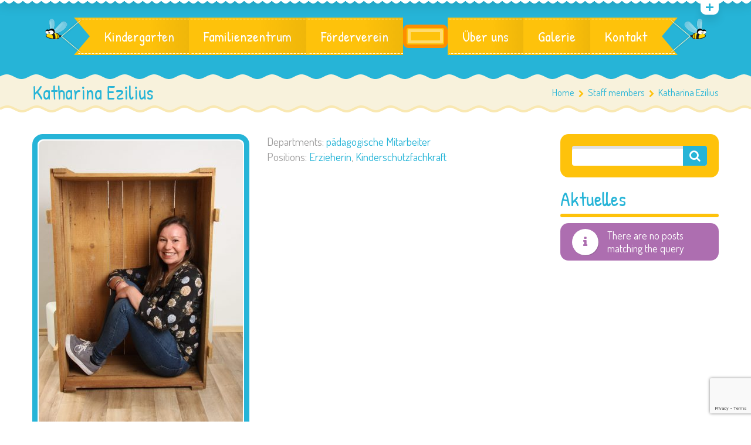

--- FILE ---
content_type: text/html; charset=utf-8
request_url: https://www.google.com/recaptcha/api2/anchor?ar=1&k=6LfP2dIUAAAAAGtlXMkDyGVnUFqLzKGoGeGnz_n_&co=aHR0cHM6Ly93d3cucmFwcGVsa2lzdGUtdHVlZGRlcm4uZGU6NDQz&hl=en&v=PoyoqOPhxBO7pBk68S4YbpHZ&size=invisible&anchor-ms=20000&execute-ms=30000&cb=8o6lf77ll8qn
body_size: 48644
content:
<!DOCTYPE HTML><html dir="ltr" lang="en"><head><meta http-equiv="Content-Type" content="text/html; charset=UTF-8">
<meta http-equiv="X-UA-Compatible" content="IE=edge">
<title>reCAPTCHA</title>
<style type="text/css">
/* cyrillic-ext */
@font-face {
  font-family: 'Roboto';
  font-style: normal;
  font-weight: 400;
  font-stretch: 100%;
  src: url(//fonts.gstatic.com/s/roboto/v48/KFO7CnqEu92Fr1ME7kSn66aGLdTylUAMa3GUBHMdazTgWw.woff2) format('woff2');
  unicode-range: U+0460-052F, U+1C80-1C8A, U+20B4, U+2DE0-2DFF, U+A640-A69F, U+FE2E-FE2F;
}
/* cyrillic */
@font-face {
  font-family: 'Roboto';
  font-style: normal;
  font-weight: 400;
  font-stretch: 100%;
  src: url(//fonts.gstatic.com/s/roboto/v48/KFO7CnqEu92Fr1ME7kSn66aGLdTylUAMa3iUBHMdazTgWw.woff2) format('woff2');
  unicode-range: U+0301, U+0400-045F, U+0490-0491, U+04B0-04B1, U+2116;
}
/* greek-ext */
@font-face {
  font-family: 'Roboto';
  font-style: normal;
  font-weight: 400;
  font-stretch: 100%;
  src: url(//fonts.gstatic.com/s/roboto/v48/KFO7CnqEu92Fr1ME7kSn66aGLdTylUAMa3CUBHMdazTgWw.woff2) format('woff2');
  unicode-range: U+1F00-1FFF;
}
/* greek */
@font-face {
  font-family: 'Roboto';
  font-style: normal;
  font-weight: 400;
  font-stretch: 100%;
  src: url(//fonts.gstatic.com/s/roboto/v48/KFO7CnqEu92Fr1ME7kSn66aGLdTylUAMa3-UBHMdazTgWw.woff2) format('woff2');
  unicode-range: U+0370-0377, U+037A-037F, U+0384-038A, U+038C, U+038E-03A1, U+03A3-03FF;
}
/* math */
@font-face {
  font-family: 'Roboto';
  font-style: normal;
  font-weight: 400;
  font-stretch: 100%;
  src: url(//fonts.gstatic.com/s/roboto/v48/KFO7CnqEu92Fr1ME7kSn66aGLdTylUAMawCUBHMdazTgWw.woff2) format('woff2');
  unicode-range: U+0302-0303, U+0305, U+0307-0308, U+0310, U+0312, U+0315, U+031A, U+0326-0327, U+032C, U+032F-0330, U+0332-0333, U+0338, U+033A, U+0346, U+034D, U+0391-03A1, U+03A3-03A9, U+03B1-03C9, U+03D1, U+03D5-03D6, U+03F0-03F1, U+03F4-03F5, U+2016-2017, U+2034-2038, U+203C, U+2040, U+2043, U+2047, U+2050, U+2057, U+205F, U+2070-2071, U+2074-208E, U+2090-209C, U+20D0-20DC, U+20E1, U+20E5-20EF, U+2100-2112, U+2114-2115, U+2117-2121, U+2123-214F, U+2190, U+2192, U+2194-21AE, U+21B0-21E5, U+21F1-21F2, U+21F4-2211, U+2213-2214, U+2216-22FF, U+2308-230B, U+2310, U+2319, U+231C-2321, U+2336-237A, U+237C, U+2395, U+239B-23B7, U+23D0, U+23DC-23E1, U+2474-2475, U+25AF, U+25B3, U+25B7, U+25BD, U+25C1, U+25CA, U+25CC, U+25FB, U+266D-266F, U+27C0-27FF, U+2900-2AFF, U+2B0E-2B11, U+2B30-2B4C, U+2BFE, U+3030, U+FF5B, U+FF5D, U+1D400-1D7FF, U+1EE00-1EEFF;
}
/* symbols */
@font-face {
  font-family: 'Roboto';
  font-style: normal;
  font-weight: 400;
  font-stretch: 100%;
  src: url(//fonts.gstatic.com/s/roboto/v48/KFO7CnqEu92Fr1ME7kSn66aGLdTylUAMaxKUBHMdazTgWw.woff2) format('woff2');
  unicode-range: U+0001-000C, U+000E-001F, U+007F-009F, U+20DD-20E0, U+20E2-20E4, U+2150-218F, U+2190, U+2192, U+2194-2199, U+21AF, U+21E6-21F0, U+21F3, U+2218-2219, U+2299, U+22C4-22C6, U+2300-243F, U+2440-244A, U+2460-24FF, U+25A0-27BF, U+2800-28FF, U+2921-2922, U+2981, U+29BF, U+29EB, U+2B00-2BFF, U+4DC0-4DFF, U+FFF9-FFFB, U+10140-1018E, U+10190-1019C, U+101A0, U+101D0-101FD, U+102E0-102FB, U+10E60-10E7E, U+1D2C0-1D2D3, U+1D2E0-1D37F, U+1F000-1F0FF, U+1F100-1F1AD, U+1F1E6-1F1FF, U+1F30D-1F30F, U+1F315, U+1F31C, U+1F31E, U+1F320-1F32C, U+1F336, U+1F378, U+1F37D, U+1F382, U+1F393-1F39F, U+1F3A7-1F3A8, U+1F3AC-1F3AF, U+1F3C2, U+1F3C4-1F3C6, U+1F3CA-1F3CE, U+1F3D4-1F3E0, U+1F3ED, U+1F3F1-1F3F3, U+1F3F5-1F3F7, U+1F408, U+1F415, U+1F41F, U+1F426, U+1F43F, U+1F441-1F442, U+1F444, U+1F446-1F449, U+1F44C-1F44E, U+1F453, U+1F46A, U+1F47D, U+1F4A3, U+1F4B0, U+1F4B3, U+1F4B9, U+1F4BB, U+1F4BF, U+1F4C8-1F4CB, U+1F4D6, U+1F4DA, U+1F4DF, U+1F4E3-1F4E6, U+1F4EA-1F4ED, U+1F4F7, U+1F4F9-1F4FB, U+1F4FD-1F4FE, U+1F503, U+1F507-1F50B, U+1F50D, U+1F512-1F513, U+1F53E-1F54A, U+1F54F-1F5FA, U+1F610, U+1F650-1F67F, U+1F687, U+1F68D, U+1F691, U+1F694, U+1F698, U+1F6AD, U+1F6B2, U+1F6B9-1F6BA, U+1F6BC, U+1F6C6-1F6CF, U+1F6D3-1F6D7, U+1F6E0-1F6EA, U+1F6F0-1F6F3, U+1F6F7-1F6FC, U+1F700-1F7FF, U+1F800-1F80B, U+1F810-1F847, U+1F850-1F859, U+1F860-1F887, U+1F890-1F8AD, U+1F8B0-1F8BB, U+1F8C0-1F8C1, U+1F900-1F90B, U+1F93B, U+1F946, U+1F984, U+1F996, U+1F9E9, U+1FA00-1FA6F, U+1FA70-1FA7C, U+1FA80-1FA89, U+1FA8F-1FAC6, U+1FACE-1FADC, U+1FADF-1FAE9, U+1FAF0-1FAF8, U+1FB00-1FBFF;
}
/* vietnamese */
@font-face {
  font-family: 'Roboto';
  font-style: normal;
  font-weight: 400;
  font-stretch: 100%;
  src: url(//fonts.gstatic.com/s/roboto/v48/KFO7CnqEu92Fr1ME7kSn66aGLdTylUAMa3OUBHMdazTgWw.woff2) format('woff2');
  unicode-range: U+0102-0103, U+0110-0111, U+0128-0129, U+0168-0169, U+01A0-01A1, U+01AF-01B0, U+0300-0301, U+0303-0304, U+0308-0309, U+0323, U+0329, U+1EA0-1EF9, U+20AB;
}
/* latin-ext */
@font-face {
  font-family: 'Roboto';
  font-style: normal;
  font-weight: 400;
  font-stretch: 100%;
  src: url(//fonts.gstatic.com/s/roboto/v48/KFO7CnqEu92Fr1ME7kSn66aGLdTylUAMa3KUBHMdazTgWw.woff2) format('woff2');
  unicode-range: U+0100-02BA, U+02BD-02C5, U+02C7-02CC, U+02CE-02D7, U+02DD-02FF, U+0304, U+0308, U+0329, U+1D00-1DBF, U+1E00-1E9F, U+1EF2-1EFF, U+2020, U+20A0-20AB, U+20AD-20C0, U+2113, U+2C60-2C7F, U+A720-A7FF;
}
/* latin */
@font-face {
  font-family: 'Roboto';
  font-style: normal;
  font-weight: 400;
  font-stretch: 100%;
  src: url(//fonts.gstatic.com/s/roboto/v48/KFO7CnqEu92Fr1ME7kSn66aGLdTylUAMa3yUBHMdazQ.woff2) format('woff2');
  unicode-range: U+0000-00FF, U+0131, U+0152-0153, U+02BB-02BC, U+02C6, U+02DA, U+02DC, U+0304, U+0308, U+0329, U+2000-206F, U+20AC, U+2122, U+2191, U+2193, U+2212, U+2215, U+FEFF, U+FFFD;
}
/* cyrillic-ext */
@font-face {
  font-family: 'Roboto';
  font-style: normal;
  font-weight: 500;
  font-stretch: 100%;
  src: url(//fonts.gstatic.com/s/roboto/v48/KFO7CnqEu92Fr1ME7kSn66aGLdTylUAMa3GUBHMdazTgWw.woff2) format('woff2');
  unicode-range: U+0460-052F, U+1C80-1C8A, U+20B4, U+2DE0-2DFF, U+A640-A69F, U+FE2E-FE2F;
}
/* cyrillic */
@font-face {
  font-family: 'Roboto';
  font-style: normal;
  font-weight: 500;
  font-stretch: 100%;
  src: url(//fonts.gstatic.com/s/roboto/v48/KFO7CnqEu92Fr1ME7kSn66aGLdTylUAMa3iUBHMdazTgWw.woff2) format('woff2');
  unicode-range: U+0301, U+0400-045F, U+0490-0491, U+04B0-04B1, U+2116;
}
/* greek-ext */
@font-face {
  font-family: 'Roboto';
  font-style: normal;
  font-weight: 500;
  font-stretch: 100%;
  src: url(//fonts.gstatic.com/s/roboto/v48/KFO7CnqEu92Fr1ME7kSn66aGLdTylUAMa3CUBHMdazTgWw.woff2) format('woff2');
  unicode-range: U+1F00-1FFF;
}
/* greek */
@font-face {
  font-family: 'Roboto';
  font-style: normal;
  font-weight: 500;
  font-stretch: 100%;
  src: url(//fonts.gstatic.com/s/roboto/v48/KFO7CnqEu92Fr1ME7kSn66aGLdTylUAMa3-UBHMdazTgWw.woff2) format('woff2');
  unicode-range: U+0370-0377, U+037A-037F, U+0384-038A, U+038C, U+038E-03A1, U+03A3-03FF;
}
/* math */
@font-face {
  font-family: 'Roboto';
  font-style: normal;
  font-weight: 500;
  font-stretch: 100%;
  src: url(//fonts.gstatic.com/s/roboto/v48/KFO7CnqEu92Fr1ME7kSn66aGLdTylUAMawCUBHMdazTgWw.woff2) format('woff2');
  unicode-range: U+0302-0303, U+0305, U+0307-0308, U+0310, U+0312, U+0315, U+031A, U+0326-0327, U+032C, U+032F-0330, U+0332-0333, U+0338, U+033A, U+0346, U+034D, U+0391-03A1, U+03A3-03A9, U+03B1-03C9, U+03D1, U+03D5-03D6, U+03F0-03F1, U+03F4-03F5, U+2016-2017, U+2034-2038, U+203C, U+2040, U+2043, U+2047, U+2050, U+2057, U+205F, U+2070-2071, U+2074-208E, U+2090-209C, U+20D0-20DC, U+20E1, U+20E5-20EF, U+2100-2112, U+2114-2115, U+2117-2121, U+2123-214F, U+2190, U+2192, U+2194-21AE, U+21B0-21E5, U+21F1-21F2, U+21F4-2211, U+2213-2214, U+2216-22FF, U+2308-230B, U+2310, U+2319, U+231C-2321, U+2336-237A, U+237C, U+2395, U+239B-23B7, U+23D0, U+23DC-23E1, U+2474-2475, U+25AF, U+25B3, U+25B7, U+25BD, U+25C1, U+25CA, U+25CC, U+25FB, U+266D-266F, U+27C0-27FF, U+2900-2AFF, U+2B0E-2B11, U+2B30-2B4C, U+2BFE, U+3030, U+FF5B, U+FF5D, U+1D400-1D7FF, U+1EE00-1EEFF;
}
/* symbols */
@font-face {
  font-family: 'Roboto';
  font-style: normal;
  font-weight: 500;
  font-stretch: 100%;
  src: url(//fonts.gstatic.com/s/roboto/v48/KFO7CnqEu92Fr1ME7kSn66aGLdTylUAMaxKUBHMdazTgWw.woff2) format('woff2');
  unicode-range: U+0001-000C, U+000E-001F, U+007F-009F, U+20DD-20E0, U+20E2-20E4, U+2150-218F, U+2190, U+2192, U+2194-2199, U+21AF, U+21E6-21F0, U+21F3, U+2218-2219, U+2299, U+22C4-22C6, U+2300-243F, U+2440-244A, U+2460-24FF, U+25A0-27BF, U+2800-28FF, U+2921-2922, U+2981, U+29BF, U+29EB, U+2B00-2BFF, U+4DC0-4DFF, U+FFF9-FFFB, U+10140-1018E, U+10190-1019C, U+101A0, U+101D0-101FD, U+102E0-102FB, U+10E60-10E7E, U+1D2C0-1D2D3, U+1D2E0-1D37F, U+1F000-1F0FF, U+1F100-1F1AD, U+1F1E6-1F1FF, U+1F30D-1F30F, U+1F315, U+1F31C, U+1F31E, U+1F320-1F32C, U+1F336, U+1F378, U+1F37D, U+1F382, U+1F393-1F39F, U+1F3A7-1F3A8, U+1F3AC-1F3AF, U+1F3C2, U+1F3C4-1F3C6, U+1F3CA-1F3CE, U+1F3D4-1F3E0, U+1F3ED, U+1F3F1-1F3F3, U+1F3F5-1F3F7, U+1F408, U+1F415, U+1F41F, U+1F426, U+1F43F, U+1F441-1F442, U+1F444, U+1F446-1F449, U+1F44C-1F44E, U+1F453, U+1F46A, U+1F47D, U+1F4A3, U+1F4B0, U+1F4B3, U+1F4B9, U+1F4BB, U+1F4BF, U+1F4C8-1F4CB, U+1F4D6, U+1F4DA, U+1F4DF, U+1F4E3-1F4E6, U+1F4EA-1F4ED, U+1F4F7, U+1F4F9-1F4FB, U+1F4FD-1F4FE, U+1F503, U+1F507-1F50B, U+1F50D, U+1F512-1F513, U+1F53E-1F54A, U+1F54F-1F5FA, U+1F610, U+1F650-1F67F, U+1F687, U+1F68D, U+1F691, U+1F694, U+1F698, U+1F6AD, U+1F6B2, U+1F6B9-1F6BA, U+1F6BC, U+1F6C6-1F6CF, U+1F6D3-1F6D7, U+1F6E0-1F6EA, U+1F6F0-1F6F3, U+1F6F7-1F6FC, U+1F700-1F7FF, U+1F800-1F80B, U+1F810-1F847, U+1F850-1F859, U+1F860-1F887, U+1F890-1F8AD, U+1F8B0-1F8BB, U+1F8C0-1F8C1, U+1F900-1F90B, U+1F93B, U+1F946, U+1F984, U+1F996, U+1F9E9, U+1FA00-1FA6F, U+1FA70-1FA7C, U+1FA80-1FA89, U+1FA8F-1FAC6, U+1FACE-1FADC, U+1FADF-1FAE9, U+1FAF0-1FAF8, U+1FB00-1FBFF;
}
/* vietnamese */
@font-face {
  font-family: 'Roboto';
  font-style: normal;
  font-weight: 500;
  font-stretch: 100%;
  src: url(//fonts.gstatic.com/s/roboto/v48/KFO7CnqEu92Fr1ME7kSn66aGLdTylUAMa3OUBHMdazTgWw.woff2) format('woff2');
  unicode-range: U+0102-0103, U+0110-0111, U+0128-0129, U+0168-0169, U+01A0-01A1, U+01AF-01B0, U+0300-0301, U+0303-0304, U+0308-0309, U+0323, U+0329, U+1EA0-1EF9, U+20AB;
}
/* latin-ext */
@font-face {
  font-family: 'Roboto';
  font-style: normal;
  font-weight: 500;
  font-stretch: 100%;
  src: url(//fonts.gstatic.com/s/roboto/v48/KFO7CnqEu92Fr1ME7kSn66aGLdTylUAMa3KUBHMdazTgWw.woff2) format('woff2');
  unicode-range: U+0100-02BA, U+02BD-02C5, U+02C7-02CC, U+02CE-02D7, U+02DD-02FF, U+0304, U+0308, U+0329, U+1D00-1DBF, U+1E00-1E9F, U+1EF2-1EFF, U+2020, U+20A0-20AB, U+20AD-20C0, U+2113, U+2C60-2C7F, U+A720-A7FF;
}
/* latin */
@font-face {
  font-family: 'Roboto';
  font-style: normal;
  font-weight: 500;
  font-stretch: 100%;
  src: url(//fonts.gstatic.com/s/roboto/v48/KFO7CnqEu92Fr1ME7kSn66aGLdTylUAMa3yUBHMdazQ.woff2) format('woff2');
  unicode-range: U+0000-00FF, U+0131, U+0152-0153, U+02BB-02BC, U+02C6, U+02DA, U+02DC, U+0304, U+0308, U+0329, U+2000-206F, U+20AC, U+2122, U+2191, U+2193, U+2212, U+2215, U+FEFF, U+FFFD;
}
/* cyrillic-ext */
@font-face {
  font-family: 'Roboto';
  font-style: normal;
  font-weight: 900;
  font-stretch: 100%;
  src: url(//fonts.gstatic.com/s/roboto/v48/KFO7CnqEu92Fr1ME7kSn66aGLdTylUAMa3GUBHMdazTgWw.woff2) format('woff2');
  unicode-range: U+0460-052F, U+1C80-1C8A, U+20B4, U+2DE0-2DFF, U+A640-A69F, U+FE2E-FE2F;
}
/* cyrillic */
@font-face {
  font-family: 'Roboto';
  font-style: normal;
  font-weight: 900;
  font-stretch: 100%;
  src: url(//fonts.gstatic.com/s/roboto/v48/KFO7CnqEu92Fr1ME7kSn66aGLdTylUAMa3iUBHMdazTgWw.woff2) format('woff2');
  unicode-range: U+0301, U+0400-045F, U+0490-0491, U+04B0-04B1, U+2116;
}
/* greek-ext */
@font-face {
  font-family: 'Roboto';
  font-style: normal;
  font-weight: 900;
  font-stretch: 100%;
  src: url(//fonts.gstatic.com/s/roboto/v48/KFO7CnqEu92Fr1ME7kSn66aGLdTylUAMa3CUBHMdazTgWw.woff2) format('woff2');
  unicode-range: U+1F00-1FFF;
}
/* greek */
@font-face {
  font-family: 'Roboto';
  font-style: normal;
  font-weight: 900;
  font-stretch: 100%;
  src: url(//fonts.gstatic.com/s/roboto/v48/KFO7CnqEu92Fr1ME7kSn66aGLdTylUAMa3-UBHMdazTgWw.woff2) format('woff2');
  unicode-range: U+0370-0377, U+037A-037F, U+0384-038A, U+038C, U+038E-03A1, U+03A3-03FF;
}
/* math */
@font-face {
  font-family: 'Roboto';
  font-style: normal;
  font-weight: 900;
  font-stretch: 100%;
  src: url(//fonts.gstatic.com/s/roboto/v48/KFO7CnqEu92Fr1ME7kSn66aGLdTylUAMawCUBHMdazTgWw.woff2) format('woff2');
  unicode-range: U+0302-0303, U+0305, U+0307-0308, U+0310, U+0312, U+0315, U+031A, U+0326-0327, U+032C, U+032F-0330, U+0332-0333, U+0338, U+033A, U+0346, U+034D, U+0391-03A1, U+03A3-03A9, U+03B1-03C9, U+03D1, U+03D5-03D6, U+03F0-03F1, U+03F4-03F5, U+2016-2017, U+2034-2038, U+203C, U+2040, U+2043, U+2047, U+2050, U+2057, U+205F, U+2070-2071, U+2074-208E, U+2090-209C, U+20D0-20DC, U+20E1, U+20E5-20EF, U+2100-2112, U+2114-2115, U+2117-2121, U+2123-214F, U+2190, U+2192, U+2194-21AE, U+21B0-21E5, U+21F1-21F2, U+21F4-2211, U+2213-2214, U+2216-22FF, U+2308-230B, U+2310, U+2319, U+231C-2321, U+2336-237A, U+237C, U+2395, U+239B-23B7, U+23D0, U+23DC-23E1, U+2474-2475, U+25AF, U+25B3, U+25B7, U+25BD, U+25C1, U+25CA, U+25CC, U+25FB, U+266D-266F, U+27C0-27FF, U+2900-2AFF, U+2B0E-2B11, U+2B30-2B4C, U+2BFE, U+3030, U+FF5B, U+FF5D, U+1D400-1D7FF, U+1EE00-1EEFF;
}
/* symbols */
@font-face {
  font-family: 'Roboto';
  font-style: normal;
  font-weight: 900;
  font-stretch: 100%;
  src: url(//fonts.gstatic.com/s/roboto/v48/KFO7CnqEu92Fr1ME7kSn66aGLdTylUAMaxKUBHMdazTgWw.woff2) format('woff2');
  unicode-range: U+0001-000C, U+000E-001F, U+007F-009F, U+20DD-20E0, U+20E2-20E4, U+2150-218F, U+2190, U+2192, U+2194-2199, U+21AF, U+21E6-21F0, U+21F3, U+2218-2219, U+2299, U+22C4-22C6, U+2300-243F, U+2440-244A, U+2460-24FF, U+25A0-27BF, U+2800-28FF, U+2921-2922, U+2981, U+29BF, U+29EB, U+2B00-2BFF, U+4DC0-4DFF, U+FFF9-FFFB, U+10140-1018E, U+10190-1019C, U+101A0, U+101D0-101FD, U+102E0-102FB, U+10E60-10E7E, U+1D2C0-1D2D3, U+1D2E0-1D37F, U+1F000-1F0FF, U+1F100-1F1AD, U+1F1E6-1F1FF, U+1F30D-1F30F, U+1F315, U+1F31C, U+1F31E, U+1F320-1F32C, U+1F336, U+1F378, U+1F37D, U+1F382, U+1F393-1F39F, U+1F3A7-1F3A8, U+1F3AC-1F3AF, U+1F3C2, U+1F3C4-1F3C6, U+1F3CA-1F3CE, U+1F3D4-1F3E0, U+1F3ED, U+1F3F1-1F3F3, U+1F3F5-1F3F7, U+1F408, U+1F415, U+1F41F, U+1F426, U+1F43F, U+1F441-1F442, U+1F444, U+1F446-1F449, U+1F44C-1F44E, U+1F453, U+1F46A, U+1F47D, U+1F4A3, U+1F4B0, U+1F4B3, U+1F4B9, U+1F4BB, U+1F4BF, U+1F4C8-1F4CB, U+1F4D6, U+1F4DA, U+1F4DF, U+1F4E3-1F4E6, U+1F4EA-1F4ED, U+1F4F7, U+1F4F9-1F4FB, U+1F4FD-1F4FE, U+1F503, U+1F507-1F50B, U+1F50D, U+1F512-1F513, U+1F53E-1F54A, U+1F54F-1F5FA, U+1F610, U+1F650-1F67F, U+1F687, U+1F68D, U+1F691, U+1F694, U+1F698, U+1F6AD, U+1F6B2, U+1F6B9-1F6BA, U+1F6BC, U+1F6C6-1F6CF, U+1F6D3-1F6D7, U+1F6E0-1F6EA, U+1F6F0-1F6F3, U+1F6F7-1F6FC, U+1F700-1F7FF, U+1F800-1F80B, U+1F810-1F847, U+1F850-1F859, U+1F860-1F887, U+1F890-1F8AD, U+1F8B0-1F8BB, U+1F8C0-1F8C1, U+1F900-1F90B, U+1F93B, U+1F946, U+1F984, U+1F996, U+1F9E9, U+1FA00-1FA6F, U+1FA70-1FA7C, U+1FA80-1FA89, U+1FA8F-1FAC6, U+1FACE-1FADC, U+1FADF-1FAE9, U+1FAF0-1FAF8, U+1FB00-1FBFF;
}
/* vietnamese */
@font-face {
  font-family: 'Roboto';
  font-style: normal;
  font-weight: 900;
  font-stretch: 100%;
  src: url(//fonts.gstatic.com/s/roboto/v48/KFO7CnqEu92Fr1ME7kSn66aGLdTylUAMa3OUBHMdazTgWw.woff2) format('woff2');
  unicode-range: U+0102-0103, U+0110-0111, U+0128-0129, U+0168-0169, U+01A0-01A1, U+01AF-01B0, U+0300-0301, U+0303-0304, U+0308-0309, U+0323, U+0329, U+1EA0-1EF9, U+20AB;
}
/* latin-ext */
@font-face {
  font-family: 'Roboto';
  font-style: normal;
  font-weight: 900;
  font-stretch: 100%;
  src: url(//fonts.gstatic.com/s/roboto/v48/KFO7CnqEu92Fr1ME7kSn66aGLdTylUAMa3KUBHMdazTgWw.woff2) format('woff2');
  unicode-range: U+0100-02BA, U+02BD-02C5, U+02C7-02CC, U+02CE-02D7, U+02DD-02FF, U+0304, U+0308, U+0329, U+1D00-1DBF, U+1E00-1E9F, U+1EF2-1EFF, U+2020, U+20A0-20AB, U+20AD-20C0, U+2113, U+2C60-2C7F, U+A720-A7FF;
}
/* latin */
@font-face {
  font-family: 'Roboto';
  font-style: normal;
  font-weight: 900;
  font-stretch: 100%;
  src: url(//fonts.gstatic.com/s/roboto/v48/KFO7CnqEu92Fr1ME7kSn66aGLdTylUAMa3yUBHMdazQ.woff2) format('woff2');
  unicode-range: U+0000-00FF, U+0131, U+0152-0153, U+02BB-02BC, U+02C6, U+02DA, U+02DC, U+0304, U+0308, U+0329, U+2000-206F, U+20AC, U+2122, U+2191, U+2193, U+2212, U+2215, U+FEFF, U+FFFD;
}

</style>
<link rel="stylesheet" type="text/css" href="https://www.gstatic.com/recaptcha/releases/PoyoqOPhxBO7pBk68S4YbpHZ/styles__ltr.css">
<script nonce="VBAnAiOss41QTjriSCjKEg" type="text/javascript">window['__recaptcha_api'] = 'https://www.google.com/recaptcha/api2/';</script>
<script type="text/javascript" src="https://www.gstatic.com/recaptcha/releases/PoyoqOPhxBO7pBk68S4YbpHZ/recaptcha__en.js" nonce="VBAnAiOss41QTjriSCjKEg">
      
    </script></head>
<body><div id="rc-anchor-alert" class="rc-anchor-alert"></div>
<input type="hidden" id="recaptcha-token" value="[base64]">
<script type="text/javascript" nonce="VBAnAiOss41QTjriSCjKEg">
      recaptcha.anchor.Main.init("[\x22ainput\x22,[\x22bgdata\x22,\x22\x22,\[base64]/[base64]/[base64]/KE4oMTI0LHYsdi5HKSxMWihsLHYpKTpOKDEyNCx2LGwpLFYpLHYpLFQpKSxGKDE3MSx2KX0scjc9ZnVuY3Rpb24obCl7cmV0dXJuIGx9LEM9ZnVuY3Rpb24obCxWLHYpe04odixsLFYpLFZbYWtdPTI3OTZ9LG49ZnVuY3Rpb24obCxWKXtWLlg9KChWLlg/[base64]/[base64]/[base64]/[base64]/[base64]/[base64]/[base64]/[base64]/[base64]/[base64]/[base64]\\u003d\x22,\[base64]\x22,\x22F0ElWzzDiXc9Z8KBVjTCiMO/wobCg8O9FMK0w4lUfsKLXsKhV3MaNxTDrAZ6w6MywpLDrcOhEcORXcOTQXJIaAbCtQIpwrbCqVLDpzlNa0Mrw55CSMKjw4FgXRjChcOgZcKgQ8O9CMKTSkNsfA3DhVrDucOIWsKkY8O6w5jCrQ7CncKrUDQYM3LCn8KtTBgSNlceJ8Kcw7zDkw/CvAvDvQ48woQYwqXDjjLCiilNQsOPw6jDvk3DlMKEPQrCtz1gwpXDusODwoVawqsoVcOZwqPDjsO/[base64]/Dh2cZwo3DqyQMOcO1JsKFw7XDl8OzwrnDh8KRwoo3ZcOhwoPCrcKMUsKEw6gYeMKxw7bCtcOAWcK/[base64]/CqcKjwoXDjEHCpXXCksK3wqlfw68ow4IEwqknwqfDhzwSDsOVYsOiw7LCoitOw55hwp0HLsO5wrrCrjLCh8KTJcO9Y8KCwqbDgknDoDNowozClMOfw6MfwqlKw43CssOdXTrDnEVbNVTCuhDCqhDCuztYPhLCusKONBxYwprCmU3DmcORG8K/KWlrc8OmRcKKw5vCjXHClcKQHMOhw6PCqcKDw6lYKn3ClMK3w7F1w4fDmcOXHcKFbcKawrbDv8Oswp0UdMOwb8KiQ8Oawqwnw6ViSmZRRRnCgcKZF0/[base64]/[base64]/CtTUOwowxdS5xWHPCjmA4wpDDp8KcXsOWEMOQZDLCksKlw4XDhcKMw49vwqtvBCTClBTDqjZHwr3DtkEHAVLDn2V7XzE4w6PDqMKyw7dpw5rCr8OjIsOmNMKGe8KwNUZ9wr/DnD3ChDfDlTfChnjCi8KFccOkbHkgHWNMK8Oyw6xsw5Egf8Klwq/CskYyHn8iw6HCiVklIzfCoQAQwqjDhzcICMO8Q8KywprCgGJIwoUVw7HCuMK5wrLCmjcKwqFow6FnwpPDlCpZwpA5KiRSwpghEcOvw4jDgV9Xw4sTP8O7wqHCjcOuwqvClVV9HkY5SzfCv8K+ICLDmgc5ZMOeJsKZwq4Qw5jCicO/Om8/YsOfS8KXTcOnw6hLwrfDgMK4Y8KxBcOkwopqQh95wocfwrloJwQwAwHCuMO5NGvDusKAw47CqDzDqMO4wpPDqD1KUxgzwpbDu8OvV0Jcw5lvLWYMIwPDtiJ/[base64]/w5zDo03DplnDoyHCpGgwJF9/V8ObwrHDlhJ6ZsOMw4FTwojDsMO9w51kwoZuMMO+YMK+CgfCocK8w5leFMKmw7VMwqfCrXbDhcOlJzvCl1oEciLCmMOIWsKyw4kXw5DDp8ONw6/[base64]/DrXo+w6U2wopjElnCjcOZwq0Kwp1Lwrlcw4wSw4tKwoRHZAkIw5zDuinDtMKsw5zDjnE4WcKKwo/[base64]/Co14DEFXCq8KAw5BEdMKrPSxtw5sqw58xw7fDtC4GPsOZw5fDjsKewqfDo8O/FsK0LMObI8OZcMKsMsKew4zCh8OBeMKYbFNFw4jCm8KzQsOwXMO3SGLDtgnCgsOOwqzDo8OVGQdRw5TDkMORw7l5w5PCtMOWwovDj8OGPVLDjlPCpW3DvH7CosKXLnDDvl4pfcKDw6g5MMOBRMObw7MywpDDjxnDugA/wq7Cr8ORw4UvfsKbPBI8OMOWFH7DoSHChMO+OCUmVMOaWx4uw7kQQEXDqgwJNF7DosO8wrBeFnnCjWXDmlfCu3NkwrR/w5rCh8Kxw4PCs8Oyw5jDkRXDnMK4PX/DusOoZ8OnwqEdOcKyScOJw40tw4wkGRjDjgLDp1A6SMKoBHvCpCvDqWodcjBow4Qtw6kXwrhOw7rCv23DqMKtwrkLbMKsfh/CtjxUwoTDlsO1dl15V8O7F8OISlXDjsKoO3Fkw5cKZcOfUcKNZ186M8K6w43DiAkswqwFw73DlVzCuBbCix0xZWvClcODwofCtcKZSlbCkMKtSAwsFiYlw4/CkMK3a8KzPQvCsMOoRzBGWhQ+w6cZasKdwp/CmMOVwrhnRMOOMUsWwpvCrwBAaMKXwo3CgHEIZDRuw5vCm8OaAMOHw5/[base64]/[base64]/wpZvIgRRwpIbcSXDnnTDk8KOw6/DgMKTwq86woVfw7xqWsOfwoUCwqjDisKjw5Jbw7TCuMKpW8OIf8KnIsOkNhELwrcAw6dXbMOYwq0MdynDoMKhEsK+YzDChcOSwo/CjCPDrsK+w5I2w4kxwro2woXDoBEafcKvV10nXMK5w7xtLwcEwoHDmB7CiDt/[base64]/w4M4wph8w7TDrEccM8Onw5wkS8O5wp/Dpg0uw4XDk0bCusKNdV/Ci8OkTRMRw65+w6Njw4tdasKKRMOjOXHCrMO6VcK+UTY9csKvwrEpw65wHcOHbVYZwprCqWwAGsOoIwjDnEzDpcOew5XClykeUsK9OsK9eAbDhsOKAyHCtcOfT0bCpMK/amXDgMKtJSXCkFTDkj7DvUjCjknDn2cfwovCssOve8Kgw7QgwrpswpjCrMORLntXDB1ywrXDscKow6AswojChWLCvlsJI0XDgMK/[base64]/DpFIGw511GVrDsi8sOWvChMK2PsOXw6jDh1EKw4sPwoIZwpXDoGA1wqbCoMK4w6dRwp3CsMKGw48vfsO6wqrDgCwhfMK0GMOlISNKw49DVTzDucKVYsKRw54lQMKlYFLDqWDCqsKQwo/CssKiwpNtJcOof8KIwo7CsMKyw6J4wozDnBzDtsKqwrkEZB1hBAMHwrHCo8OaQ8OsWsO1AxPCgiLDtcKpw6cSwo0rDsO1cE9vw7vCqMKaTG9dKSPClMKmM3jDm0VQbcOnQcKMfwd8wpvDj8OawofDgTcbB8Otw4/ChcKJw4AMw5Fiw5d/wqLDlsOuYMK4H8OZw7EQw5wtAsKrdV4uw43Csz4ew6HCmDEdwqzDkl/Cn1ULwqrCr8O/w50NOTbDisOtwqAcB8O8W8Klw64qHcODFGJ5d3/DicKMU8OCGMOrMkl3TsOiLMK4eE1AGC3DscKuw7hAQcObYnkMVkJWw6DCi8ODBX7DgQfDlijDuQ/CocK2wpUWIcOIw5vCuyzCmcOjbyHDpgEeTlNLWMO5N8KnHgzDtDEGw5IBWy7DnMOrw7LClsOiIFwhw5nDtRB6QzLCv8KMwr7CtMOnw63DiMKRw7fDvMOmw4ZbcUjDqsKMNUJ/EsO6w55Zw4HDvMOUw7LDllvDisKhwpLDo8KAwokgUsKNM1HDgsKRYMKKbcOew7PDkU5FwpdfwrgpWMK6JBLDjsOLw63CvXzCucOQwpDCgsOSQBApw77CisKUwq7Do35Vw7wBYMKJw6RxLcOVwpcvwo5RX3J8U0HDnBBfeURgw4hMwp7DkMKmwq7DsitXw4h/wpQwYWEUwo/Cj8OSQ8O+AsK7VcKgKV06wrslw6DDmnTCjgXCnVpjL8KjwowqEsObwropwqvDh0TCu0FYw5DCgsKrwovCvcKJBMOxwo/[base64]/DsVkKJAklwpNhG8OBw68pccKrwqMyw6QlQsOvwpzDvzw5wpbDtWTCpsOPcyPDgsOhY8OEb8K8wp/CncKsBWMsw7bCmgtpOcKpwqsUcjDCl08Cw4BWY09Mw73CmzVawqnDicOfUcK2wqvCryrDu0gVw7LDl2ZQaiRRPVnDjHhTEMOLWC/DlcOlwoV8PDRwwp0qwrxQJg/CqMKBfH9OCnM1w5bChMK2G3fCtGnDmTgDZMO2C8K7wr9qwrPCqcOWw5nCn8O4w6g1HMOrwqhNK8KmwrXCqETCqcKOwr3CmE5Tw6PCmRPDrSvCmsOLZCfDrltxw67CnFURw6vDo8KJw7rCgDXCgMOww6hZwobDp1LCv8O/BwA4w5fDpCjDu8KkWcK1YsKvGSLCthVBK8KVeMOFWhHCmsOiwpdqIlrDkUM0acK0w7PCgMK3PcO/fcOAa8Kqwq/Cj1bDpzTDk8KAbMKBwqZrwoLDgzp+awrDi0jCoVx/V1InwqDDtEDChMOGPDzCgsKLYcKGdMKMcGPCo8KIwpHDm8KPCxjCpGPDlm84w4/CgcOVw5rChsKdw7t2ZSzCpMK/wqpRK8OLwqXDpVDDosK2w4HCn2BIZcOuwr4GCcKXwq7CsUt3EFnDtkk9w6LDkcKWw5xcRTPCjBdBw7fCpUMIJ1vDvmBnS8KwwptOJ8OjRipdw5bChMKow5rDpcOAw5XDuH7DucOtwq/DlmLDk8OmwqnCpsKdw6scNAHDg8OKw53DqsODLjM9B2LDv8ONw5MGX8ObZMOYw5gWZsKHw418w4XCvMKmw43CnMKEwq3CoiDCkC/CjAbCn8OBUsKZXcOVdMO9wrLDksOINFjCmGhBwoYJwpAxw5/Cm8KVwod2wq3CoW4uY3spwrY+w43DtibCp21+w7/CkCt3b3LDqHccwoDCsynCn8OJe3xEP8K/[base64]/CrCYGMsKfw4vChidvw4HCrjJkw5JAw6E8w64QJ1zDjQLCpkXDmsOqQcOcOcKHw6rCi8KBwr4qwonDgcKkMcOxw58Pw7MOEi4rfkchwofDmcOfMQfDtMObZ8OxI8OfDmnClMKywpfDrVZvbivDscK8Z8O+wrUrQzbCt2RiwpDDuTfCtHzDmcOREMOdf0XCnx/[base64]/Do3pUw5fDpsOnbCF/[base64]/M8KlaD/CnVIpwobCscKTLsONw4rDsxTCsUjDomnCjz3CtMOjwqLDvMKRw5hpworCl0vCjcKWeht9w58vwpbCuMOIw7nCmMOAwqFowoLDlsKDDErDuUPCnkk8N8OVW8O8PVt7LybDnlg1w5cwwrfDkWogwowXw787H0LDtMK2w5jDgMOWT8K/IcKLKgLDt0jCm2HCmMKjEnTCpcK0GRwtwrvCnzfCjsKvw4DCmznCgwY5wop0WsObcHsUwqgMHQ/CrMKhw6tjw7E8VhDCql56wpF3wqvDsmXCo8Kww5ROdgbCsmjDusK5LMOHwqdUw4U+YMOIw4LCh1DDhw/[base64]/DqMOhFTDDi1LCssKWWknCjMK+VcOswoDDr2XDscOrw67CuAokw4QcwqXDkMOnwrDCi2xbeGvCjFnDo8O0EsKLJBAZOwQvfcKxwodMwqjCp2Y/w5pUwoYQPXJnw7YMQh3CkEjChR9HwpVIwqPCv8O6Z8OlPRsawrvCkcOnHAAlwqUMw7IpQDrDqcOAw4AwRMK9wqnDkSBlOMOnwq7Cv2VAwrhKIcKYQnnCrnXChsO0w7R2w53Cj8Kmwo7CkcKyfHDDpcKMwpg9K8KDw6/CiXo3wrE9GT0kwr1ww7fCk8O1TyMaw6x0w7rDrcOEGsOEw7RXw4guLcOLwqVkwrXDjQRQCBt2w5kTwobDpMO9wo/[base64]/Dk0LDgMKYwrd1wqRUJ0U1e1tQw5PCo8KtwplpJUjDpDLDq8Oow5LDsSzDi8O2PjvDucK5J8KwRMK3wqzClxXCjsKZwoXCkyPDg8KVw63Dp8OFw7hvw7gvXMOfYQfCo8KVwrnCoXjDr8Otw4XDpjk2ZcO6w7nDnRPCsE/Ci8K3PXDDpgbCo8O6QWrCq2M6XcKUwqDDlAgXXEnCo8KWw5QzSUscworDiBXDomNwKnlyw4/CpSkbQyRtMg3DuXhyw5jDvnDDhzDDu8KQwpjDgHkSwq9TPcO5w7PCoMK9wpXDlxgAwrNvwozDt8KEWzMOwrDCqsKpwojClQXDkcOoOUkjwpF9QlIdwoPCkkwsw4Zwwo8dAcKjLgchwocJG8Kew5pUJ8O1wr/CpsOpwqglwoPCh8OZXMOHw4/Ds8OVEMOqbsKRw4EwwrPDgjpXOwrCkx9JP0LDjMKiwpLDg8OVwpnCnsOewpzCol9mw4nCn8KJw73Dkw52MMKcWjsIQRXCmC/[base64]/CvcOXw4UlE8O/wpVsw5fDlXvCmsK3wpPCqmRuw65DwqHCmTfCt8K5wr5reMO7wpjDmcOje13Cgh5BwqzCtW5EUMObwpUHZEjDi8KCa1bCtcO+c8KmF8OGQsKJJmzDvcO6wojCl8Oww7rCiipPw4Bdw5FTwr0uT8KjwpsONEfChcObez/CuxM7AlwRUCzDnsKSw53DvMOcwozCt1jDuUp+exvDmGd/[base64]/Dg8KKS24KwpnCiEYhAAEqw5nDrcKDcsOpw5fDo8OvwqvDrsKjwr4ewpRGKhp2RcO2woXDmgssw4nDrcKKeMOHw6XDhMKOwoTDo8O2wqfDscKwwonCllLDvDDCscK6wq1SVsOVwrgEHnbCggguNDHDisOYTsK6UMOMwrjDpyxbdcKbMTHDj8Kod8OSwpRDw5tUwpB/GMKnwohCecOfDG9JwqxgwqHDvj7DtngwKVrCuU7DmQhnwrI8wpzCj0c0w7LDvMKZwqcFJ3zDuS/[base64]/esKjZ8K9wrvDrXUHWgrCl8K9wrHCmcKxwoEXeAzDryPCunIsF21jwrp2GcOWw6XDqMKZwrPCksOKw6vCp8K7NsKYw7cULsKALRkeaUjCosOFw4Iowq0uwpQCQsOGwrfDlytmwq4/a2wLwo9BwqNuH8K0d8KRw5/CqMOrw4t/w6LCkMOswpjDuMOiXBTDk17DoxxgLWtkIBrCsMOpQ8ODTMObLcK/AcOBRsKvIMORwoDCgTIvTsKMSU4Hw6PCnx7CjMOqwqjCtz/Dozd5w4I9w5DCg0ccwq3CscK5wrHDpm7Dn3TCqg3Cl09ew5/CmUhVH8K9XC/DpMOFBMOAw5PCjzRSecO7PQTChzzCoR0ew6BvwrLCqyLDsGjDnWzCk0JTRMOFEsKlHMO8BnPDgcOqw6h+w5fDjsOBwrPCpsOwwpnCqMOzwq/DssOTw7AXK35aRlvCjMK7OEEnwqAQw6Acwp3CvDfChMOpJznCiSnCn1LCn25gNSTDlhMNaTEDwrsAw5c4Zw/DosOswrLDksOtFVVYw5VAfsKEwoMOwr9wfcKgwpzCqgk+w51hwoXDkA9dw7tfwrLDizDDvUnCmsOVw6jDmsK3EsOxw63DvW8qw7MQwql8wrVjb8OawopwVWZKJT/[base64]/w6/[base64]/[base64]/[base64]/Cok7DrcOKZcO2YcKiUcOtBcOJP8Oiw7vDqFHDucKVwobClBbCtw3ChxvCmy3Dl8OCwpF+NsO9MMK7BsKgw4w+w4N/woAGw6x1w4cnwogZW2QdBMOHwqg7w6DDsCoOEj9cw7TCpkJ8w5I7w4Igwo3ClcORw7/[base64]/ChsOfw4zDhHpgE3zChcONQ8O+wrEmCcKUw4HCtMKdwqPCtcKAwq3CvhbCuMO/RsKiPMKvfMOjwr8QPsKXwrgiw5pXw6EZdWfDmMOXbcOzEBPDpMKnw6LDn3MQwr4HDFkdwr7DtWzCu8K+w7E9wpRjOirCuMKxQcOMSDoEZ8OLw4rCvkPDhxbCn8KAdsKRw4lKw4jCrX0yw5E6wobDhsO6Rzsyw7B3YsKBUsOwH29Rw4/Dp8Oyfjdpwp7Cr2wyw7dqLcKUwq4XwqhIw5o1J8Kdw7gIwr0UfgA4ZcO6wo8HwrrCinIRRjfDhUd6wo/[base64]/CnMOZw79YNzI4F3/DrWwWJk7DhjfDkFdDecKvwoXDhEDCt198DsKUw713LsKAQTfCusKXw7hqdMOkeQbDtMOXw7rDmsOWwovCj1HCiV0HUgAnw77CqMOdF8KfZndcLsK5w6F+w4HCuMKLwq/DrsKFwpjDicKTFnHCqnA6wp1uw7LDmMKAbDvCoDBPwqp3w7LDksOFw4zCjFw3wrrCiCoiwqxWMEHDqMKDwr/[base64]/ChsKVwq0fFH9VwqPDp13DtsO1VcK6wqxBRxPCiWbCt3hLwotgHVZPw4BOw4bDl8OHRTfCimHCuMOnRj7CnmXDjcOcwqw9wqHDjsO1b0zDpkgRHjvDtMOrwpfDr8OUw5l/EsOgQ8K9wpJ9RBgyesOUwqYDwoVhC2FnITw2IMOgw60pICoiRyvCvcOAKcOBwq/DrkTCvcK5AhnCoxvCnXJbacOkw6IMwqrCkMKZwoRHw5ZQw7MpLGckNWoAKk/Cu8K4aMKySyMjB8OMwpM5EMOjwqNzNMK/ADpRw5VICsOPwobCp8OwSR53wpJGw6rCjQ7CisKXw4NiJwjCtsKlw47CpCN2esOJwqDDj2/DssKOw40swpRdI3bCrcK1w4vDp3HClsKDTsOEEhNtwrPCij5YRAscw4l0w77ClMOIwqXDhMOmwr/DjDfCgcOvw5Iaw4NKw6tIGcK2w4nCgUfDvyHCnwFJG8KsasKsBjJiw5o5LMKbwpITwqodK8K6w4lBw4VYWsK9w7okBMKvGsO4w71NwqsAIsOLwrt3YwstSn9Dw5MsAQ/CtXRmw7rDuH/[base64]/DrsKhZ8OHX8KRfCjCmnFBAkU/[base64]/DqR01DlU5w7LDiU/Dv8K+w7XChlXCgsOheiPCqMK/T8KNwqvCvQs+ScO5cMOHYMOgTMOWw7bCtXnCg8KkeVMPwrx3JcOODnMCHMKFLMO9w7HDnsK2w5TChsO5OMKQGTB7w7vDncOSw4g/wpHDm13DkcOtwpPCjgrCjwTDiQ8sw6/DqxZvw53Dq0rDkHtkwrLDvG7DgsOLd1jCgsO8w7d5XsKfAUozNMKfw6hvw7PDhsKgw4fCiTEecsO6w4/[base64]/CgC4NwrbCoCwlaAfCujMjM8OMQlzCjSFyw7/DnMKRwrIOQ1nCl2M1PMKdFMO0wq/DkwvCpFjDhsOmWsKaw7/CmsOgw6NwKhrDusKKW8K+wq59dsOaw60Qwp/CqcKlAsKzw7UKwqw7WMO+XhbCrMK0wq1Xw5LCqMKWwqjDgsOTMTHDhcKVHS7CvlzCh3PCkcOnw5sqfcOzeDhHDS9MPmkdw7rCvWskw4jDrXjDh8OwwoRYw7rCuHcdASTDoAUZFUzCghAtw5pFJR/CocO1wp/[base64]/wrpNwpDCpxrDnALClEPCpXwFw4hnbcKjw4FyCmIYFyEDw4NTwqcfwq/CiHNOdMKxKMK0U8Opw73Dm3RJIMOywqXCm8Kjw4nClcOtw5XDkldlwrAXOwnCkcKpw4xGLsKwQFhkwqk9bcKmwpLCiTgIwqTCpETDo8Obw7dLET3DmcKnwq0RbAzDucOgLMOLSMOKw70Ew64zLwjDgMOlI8KzAcOpKD/DiXgew6PCmMO3OkHCrWPCrCl0w7TChyQMJMO8H8OswrjCj0EvwpLDkRzDpGfCvEbDqFXCoj3DksKZwo1Pd8K4YWXDmGvCoMOHfcOPTlrDn0vCoSvDjwHDncOpKwZDwo53w4nDssKPw5rDo0LCncObw6DDkMOmZRTDph/Dg8OcfcKJS8KXBcKbQMKgwrHDvMKbw5EYekPCtXjCp8KHS8ORw7vDusOcRgcBVcOKw55qSxI8w59tKBDCpsOdYsOMwotMLsKSw70rw5DDi8KLw6HDisKNwrnCv8KQDmzCqzwZwoTDpzfCk0fCrMKSB8Kfw55VLMKGwpJ3bMOvw41xYFwEw4luwqnCrMO/w7DDl8O/HRkVCsKywqTCuTnDiMOoXMK+w63DpsKmw5LCvBTCosOgwpd0LMOsGxojGsOgIHXDu1l8fcO5McKvwpp9JsO0wqvCoTULEH8rw5d6wpfDssObwrvDqcK/bS1XU8KDwqV/w5zCgFFWbcKawqPCtcO/QwhSEsKzwpx7w57Cm8KtLR3Cs1LCkcOjw6dWw6HDqcK/csKvLh/[base64]/CtXrComZDe8KTVTBvwpnCg8Kfwr7DvEVowq8MwqjDqGHCsS/Ct8Ovwq3CkAJJacK+wqLDiD/[base64]/CuEzCisO1OjI8EjzDmh3ClMKwehfDtgrDssOwS8OCw4EUw6zCm8OJwr55w5DDgS1BwobCniHCsDzDl8OSw5lAUHTCssOew7nCrhPDsMKLDcOBwps8fsOBFG/CscORw47DtULDnExrwp9mGng9b0cgwosHw5XCvGJTBMK2w6xhfcKSw5bCicOowqLDr19swrp0wrAGw5N/FwnChhpNfMOzwpjCmwXDlz8+F03CjcKkJMKfwp/CnlTCrnwRw5opw7vDiRLDlAjDgMOBCMOPw4luHnfDjsO0F8KEMcKqfcKED8OWM8KTwr7CoEEqwpB2clN4w5NBw4IMFFQkBcOQIsOpw4/DuMKtIlLCgiVJZyXDgxfCs0/Cr8K1ecKbeRzDmERha8KHw5PDqcKVw7gqcnZ5wokyVyTDg0ZHwpJ/w51UwrvDtlXDvsOOwoLDml3Dvn1DwonDicKZQsOvEH3DgsKEw6AbwqjCpG4JQMKPEcOuwo4dw7I/wrY/HcKmQQIMw6fDhcKew7fCjGnDksK8wrQKwoY9N0FawqcJBDVdRsKzwrTDtg3CmsOcLMO5w5t5woDCmz5mwrfCjMKkwp5AbcO8G8K0wrFTw6DDp8KUK8KadRYGw4YJwq/CucOkLsORworCh8Kjwq7DnwkAZsKXw4cZdCNpwq/[base64]/Dl8KdfsKYw5bDtsOLwpvDq3JWaQ3CtcKvRsOpwrxnXFJ9w7EJL2jDusOgw5TDmcOSEXjCkjzCmEDCm8O7w7EGXz/DvMOEw7FYwoDDl2sOFcKOw5w8LhvDt1xAwrbCvMOLZcKhSsKEw6UATcOpw6bDhMO6w7tgScKSw4DCgztAR8KbwpDDjknDnsKgbH0KW8KAMMKYw7NaB8KFwqYNRj4Ww7spwosLw5/CjhrDkMKxMWkKwqAxw5UHwqwxw6ldOMKAbcKCEsOZw4oCw5Ykw6fDvmtcwrRZw4/DrT/[base64]/CskUdG8KBTSnDm8K9Tl3CpWnDjcKWKcOIwpIlAX7CvRfCpBRhwpfDiR/DncK9wrUsSG1obicbIEQsGsOcw7kfI0DDqcODw7rDiMOtw5DDhkDDrcKAw63CsMOVw70QPGjDuHNbw5TDkMORBcOPw7vDsxzCiWcHw5UnwrNCVsOOwo7CtsO/TQtPJQHDgi1KwrjDmcKmw7RQeGPCjGAPw5w3Z8OAwpnClk0uw6Q0dcOAwpQbwrYBewVBwqY9LCUBIWLDjsOxwoM8w6/DigE6XMKqfcKSwphLBhXCjDkbwqYkGsOqwrhJMWnDs8OywoYLTGlowpXCm103Fl8AwodmFMKJSMOccFp7XcOGCQLDmFXCgwYxOixWTMKIw5LDt00sw4x+BQ0Iwph7RG/[base64]/CgE4Mw4J9HMKDIGzCllZQacO5JsKTJMKww44wwotWb8Oiw6TCucOfSEPDpsKIw5nCmsKLw5xZwrUFblMPwq7Dl2gBLcKwVcKJbMOWw6YHbWLCl0lKJmRdwq7CssKxw7xYTMK6BBZrOSs7Z8KCcgsXOMOzdMO5GWFYb8K/w5nChMOewpXChsKHSUbDqMOhwrzCsysQw6xSw5vDrx/Dh2nDk8K2w4rCpWs4XGlJwppXI03DkXfCnjRBJk9bG8K1cMO4wo7CvH5lazHCmsOuw6TDgCjDpMK1w6nCoTxaw6JpdMKVCix2QsONbcOgw4PCnxPCpHQDNS/Cs8OBHHt1fHdEw5HDqMOhEMOyw44mwoUlGHc9UMKJWcOqw4LDtcKEFcKpwoEMw6rDm3PDosOSw7jDjFpEwr0nwr/[base64]/CqxTDhcOuwrrCiMO6w5XCqcKwPcO7wocDZmJJAUbDtMOfFcOIwrQ2w5Y8w7rDgMK+w7MLwoLDpcKTT8Oiw7R/w7V5O8ODVhLCi3/Cnjtrw5bCucOgLyXCllouMGjDhsKtYsONwpEEw67DosO1NyRMEMKdOE9kfsONTGDDln9uw53Cj3Rxw5rCuh/CtBg5wqAPw6/DncOSwpTDkCN8bsOSdcKJcgQABmbDiwDCgMKFwqPDlgs7w7rDvcK6LcK7F8O5BsK/wq/ChT3DtMOuw6Yyw4dHwqfDrTzCghBrSMOiw5zDosOVwoNPesK7wqHCt8OpaRfDhDPDjg/ChHsOcEvDpcOFwqpUPnjDoGZ7cHgLwo5kw5vClw8xQ8Onw7hgdsKTOzADw5h/N8KLwrxdwrlwJDlzZsOVw6QcYnHCqcKZVcK2w48bKcObw4EmdmLDr3fCsR3CrRPDlXIdw7UJfMKKwp8Qw5l2W03CtMKIOsK0w53CjGnCjSQhw5PDgFPCo0jDv8ORw7jCpCsReVDDqMOMwqJnwpJ/AsKEPkTCocKmwo7DhTU3LSvDsMOnw7Z5Ml3CtMOnwqdbw6XDp8ORTyB1WMKNw5xxwrHCkMO9J8KQw5jCt8KZw4h1U3F0w4DCjinCm8KewonCksKiHsO8woDCnAhuw7DCg3k+wpnCv1INwrEAwp/Dtlk3w6EDw6LDk8Oba2PCtB3CvTTCuQsmw5fDvHLDijLDgFbCv8KLw6vCrQYmccOZwr/DtRQMwobDghXCqA3DtcKsIMKnPnXCgsOhw4DDgkDDmTgDwp9/wrjDgcKpIsKHXsOxV8Ovwq1Sw5tswpwlwoJgw5jCl3/Ci8Kiw67DgsKjw4fDp8Ocw7hgBAfDn1dww7oAGMOUwpBHSsK/TC1VwqU3wrlyw6PDoV/Dn0/[base64]/[base64]/[base64]/[base64]/Cpil7OsK+ZMKcZGnCmG3DscK3PMKZwpnDrMOcRcKIRsK0cTkZw6huwp7CpzkLWcOAwqg+wqDCg8KQVQTDiMORwpFVL2bChg9wwqrCm3HCi8O6LsO1dMKcQsOtN2LDvVklP8KRRsO7wqzDq25/EcOpwp5oRQTCt8O4w5XDlsOgERJPwojClwzDnSMawpV3w5lvwqbClCI1w5tdwqNMw73CmMKNwpBfSj1QOzcOOWHCtUzCocOGwpZJw7FnKcOEwrJPRjRYw7wIw7DDvsKpw4pKBSXDqsK/DsOcMMK9w6HCgsKqEETDsH4kOcKae8Kdwo3CoCcxIj8GJMOLRMO9DsKIwpxKwpTCkMKQJyXCnsKLwrZ/wrk9w4/[base64]/ChsOVwrZawoElbcKvw4dyfXfChgRXwoUIwqnCnS/DvS43w4XDp3jCnT/DucOVw6ogFBQMw7VADsKQecOWw7XDlGjChTvCqyrDuMOWw5/DtcKEWMOOVsO5w6xPw44oMXUUY8OmEsOxwq0/[base64]/Dq8K/w7V1NwzDucOXw7TDoU0XwqJoMsKfwqTDtDfCuXxXG8O/wqUSY3J3HMKyM8KKCC/DmBbCjDU6w4/CinF/w5DCiVpxw4LDkxMkSEQBD3/[base64]/DnsO7wqrCpkd7wrrDm8KZFcOewovDpQokBgvDusKpw5TCusOwGhZTezYbbcOtwpTCgcK9w7DCtwTDpm/[base64]/DgR3Dm2dFwq/[base64]/Cu8Kkw4PDrcK9eMOLIcKnd1sfwpZ0wp7Cr2oQWcKZaw7DjlXCksKMNDPCgMKaLcKMTC9gb8O2J8OgZV3DlC0+wqs3wrQMAcOAw4XCm8OZwqjDuMOIw54pwrZ/w77DmG/[base64]/Ds09MTXrCrBYmwpPDjMOYNRDCqcKNUMKZRsKlwrzDgzY0wr7CvXN1I0HDiMK3f05VNjN3wpkGw75ZC8KKKsKOdD5YFAvDssKrZxYjwpQAw5BxNMOhXVt2wrXDnSMKw4fCmn9Wwp/CgcKJUiF3fUxBCC0Vw5/DqsONwp5ow6/DlkTDp8KAP8OdBmPDk8KmXMKwwprCmDHChMO4acKOYU/CpjzDqsOdegfCiXjDjcKbecOuDFEePX1VOyrCq8Kvw7Zzwq1gPVJVw73CosOJw6rDj8Oow7XCtAMbNsORGw/DsjJnw7jDgsKcUMO7w6TCukrDqMOSwpknEsOmwozDt8OJOgMacMKiw5nCkEEWW2Ziw6rDpsKwwolLIi/Ch8Osw5fDjMK9w7bCoTE7wqhWw6zDkk/Cr8KiQixNNGpGw5YbT8Osw6V4XS/DpsKawovCjWN+N8OxPcKvw7Z5w5ZDDMOMHBvClnMZZ8ORwolVwoMBH2ZcwpFPX0vCjm/Du8KYwoYQN8KnZRrDrcOowpzCrA7CvcObw7DCnMOcYcOUMk/[base64]/[base64]/AXx+wq8pwoDDs8Kmw57DvUBrYsKfw5zCgW5XwpLCo8O2UcOXQ3vCuyfDmSvCssKSW2/DvMOUWMOQw5sBfQQ0QiPDisOpY2nDsWs5ezVwYXTCgXbDocKJNMO7YsKjCX3CuBDCoCTCqHdbwqYhacOUWsOZwpjCjUxQZ2zCp8OqHHtZw4Bcwo8Kw5JnYQIrw68nAHPClinCtgd/wofCvMKTwrpnw73CqMOUZG8of8KfbMK6wotiS8Ouw7RGDmMYwrDChGgYHsOBH8KXacONw4UiY8Krw4zCjTQXFzMuRMK/JMK2w6RKEU3Dq14OJMOlw7nDqlPDj2skwrPCiB3DjcK2wrXDpk9tA2BdTMKFw7xMFMOXwrXDpcKpw4TDlhERwotrKXpfSsOBw7rDqEI/Z8OjwpzCjg47FWjCom0xZsOPUsKhWRjDrMOYQcKGw4gWwr7Dmx/DmyxjY1hfNiTDrcOsEFzDhcKnA8KSLWpFKsKbw6dvR8Kcw6Ntw5XCpTDCi8K1eGXCuTzDv0fDvsKow6lyQcKWwq3Dk8OYMcOSw7XCiMOAwrVywqTDlcONaw4aw4vDkH02QCXCn8OZf8OfAh1OasKaCMO4Znotw6MvRSPCnzfDk0/Dg8KvQ8ONSMK7w4VjaGJCw51/OcODXQ0KUxHDhcOGw4QpG0p5wqIQwoDDmGDDo8O6w57Cp1cmcUoSamJIw4Iwwp4Gw6A5PsKMQsOYUcOsbXolaSnCgVUyQcOHQj8/wo3CkCtmw7bDpkrCk0DDnMKLw73CnsOwIsOtc8K1aX7DtG/Ck8Obw4LDrcOgEVbCq8OSZMKbworCsyTDpMK0FMKVH0t3Txs4B8KwwprCk1bCq8O2LsOhwpPCuh3CkMOcwpsIw4Qhw7UzZ8KqJAzCtMKlw4PCssOtw44ww496GUzCoVEbZMOxwrDCgT3CmMKbRMOSWMKfwop/w4PDhQ3DvEVbaMKKecOEB2VaMMKUdcOZwrICCMO4eGfDrMK2wpDDmMKMdDrDpkMeEsKyIwXCjcOFw4EjwqtBLw5ad8KYf8Oow7/Cn8OowrTCi8Oqw7LDkHzDicKlwqMBQQLDj0fCo8KqK8OOw63Dhnobw6zDrjU4wo3DpE/[base64]/CoSrDhnp0w4Z1ah4fwrMxwopcRAPDgH5Xe8Oyw7cpw7XDpMKyLMOmf8OLw6bDjsOaUEAzw7rCicKEwpxpwpvDtl7DnMOFw6lpwrp+w73DlMKKw4tpRCfCtgUOw74ow47DvMKHwpg+ZipMwrRlwq/DoQzCu8K/[base64]/KcKKw45iCsKAAMKBwqzDu8KnwrXCo8Oxw4B2YcKGwrI3KCQ4wr/CrcOZPQlcdRA2w5EPwqMzdMK4YsK1w69NMsKRw7cyw7kmwrXCvHodw6BAw54zEWUNwrLCgmFgbMKiw5l6w4VMw7t9LcO3w5nDncKJw7wZecKvD1XDiQ/Dh8KAwofDtH/CglTDr8Kvw4DCuW/DhhnDkCPDgsOUwoHCs8OtFMKLw6cNFsOMRsOjO8OKJcK0w4A2w6gxw7XDlcKSwrhLDMOqw4jCoj8qQ8Kmw7x4wqM4w4Zpw5gwSsOJLsOUH8O/[base64]/DuibDscOvGVVOw5bDgsOqw5/DkQvDpMKweMOyw71/w6AJQHIvW8K2w5/ChsO4w4DCtMOxZcOnXU7CpBBewpbCjMOIDMO5wo9Mwo93PMOtw6AhXGDCkMKvwrd7fsOETDrCgsKKcj0tbXAWQGPCiVp+LF3Dk8K1InVYOsOrRcK3w43Cj1bDkcOww4IVw7bCkAjCr8KBM2/DicOqXcKTA1HDm3rCnWVkwr8sw7Z8wovCiUjDlMK7fGbCtMK0BknDmHPDtnoqw4jCnB4Owpkjw43ChVpswrYvcMKNJsKCwp7CgxkAwqDCmcKeT8KlwoR/wq5lwrHCggBQDVPDpzfCuMKiw6bClHzDrXU1STsKE8OowoFdwpjDjcKowrXDvwrClAoLwo0SesK9wqPDrMKnw5jCpUEWwoAdFcKawq/DncONcGYjwrgDLsOgVsKVw7diSz3DnmQpw4PDisKjdW9Se03Ct8ONEsORwozDhMOkCMKfw4UKGMOqfC/DiGDDqsORYMOjw5nCpMKkwpFmT3gxw7gMdDHDlMOtw5prJTDDrRfCtMO8wrhlQgYIw7bDphl/wqBjFAXCmMKWw7bClmoSw6g4wqPDvy/CrF49w7rDvwDCmsKew7A5FcOtwp3Dt3fCrnLDicK7wqctUUdBw6oCwrJPRMOaBsObwpTCsgLDi0/[base64]/w7scY8KRacKOdMK4w7IMRMKVwplFDMO+w6cbwpMXwpUaw7jClMOBEMOowqjCpywKw6RWw6IbACJSw7/Dg8KYwpTDuV3CocOaPMOcw6kdMMKbwpQjRybCpsOEwobCgjTCg8KAdMKow5HDpBfCi8Kdw78Tw4LCiWJzRAxWa8OYw7RBwofCv8K/dsOzwo3CksKkw73ClMO1KD4wH8OPAMKgeVshJFLDsQh4wo5KTgvDlsO7DsO2eMOYwps8wp/DoTh1w5DDkMKmOcOEd13DqsKgw6JLUTrDj8K0VU8kwrMUW8Kcw6E5wpHDmAzCtxHDmSnDrsOJYcKYwqfDrHvDo8Klw6LClFxzBMOFFsKzw6rCgm7DkcK+OsKTw7nCtsOmEQBEw4/Ck2nDg0nDqVBkAMO9W0QuHsKww4DCu8O4aEbCpDLDkyrCrMK2w7Z1wpAfUMOdw6/CrMOew7AiwplmAsOPCklewrUhVkTDmcOKfMOrw4HCnEoJBiDDqC/DrcOQw7TCrcORw6vDnDYhw5TDqWXDlMOiw7gzw7vCjT98CcKaCsOowrrCu8K+F1DClzZdwpfCnsOgwogCw6DDg3fDiMKNUCECaCUadHEef8Kiw7DCnEVLTsORw4szRMK0ZUbCicOowoLCgcOtwpB/HHAKBHUrdw03dMK/w7x9Ag/CqsKCO8Krwr5KeHHDrVTCnkXCtsOywojChkc8aRQNwoQ6JwfCjh19wq99EcK6w5jChlHDp8KswrRywqXCucKwVcKjb1PCh8O1w5LDgMO2XcOQw7/CvcKVw5wMwqI3wrVhwqPCnMOuw44HwqXDnMKpw6nCqAVqGMO0eMOcXG/DnTQuwpDCkScOw7DCsnR1w4Ipw7XDr1zDp2dRBsKUwq1CK8O1AcKfGcKLwrQPw5XCsA/CgcOAE0g0FijDj1zCjhxrw65cTcO3PEBlb8OswpvCr0xnw7FJwpfCkBtOw5DDv043fgHCssOTwp9+f8KAw4LCrcKUw6I\\u003d\x22],null,[\x22conf\x22,null,\x226LfP2dIUAAAAAGtlXMkDyGVnUFqLzKGoGeGnz_n_\x22,0,null,null,null,1,[21,125,63,73,95,87,41,43,42,83,102,105,109,121],[1017145,275],0,null,null,null,null,0,null,0,null,700,1,null,0,\[base64]/76lBhnEnQkZnOKMAhk\\u003d\x22,0,1,null,null,1,null,0,0,null,null,null,0],\x22https://www.rappelkiste-tueddern.de:443\x22,null,[3,1,1],null,null,null,1,3600,[\x22https://www.google.com/intl/en/policies/privacy/\x22,\x22https://www.google.com/intl/en/policies/terms/\x22],\x22ZOlHawqGO6IzkS3HmFvX/qI+pJX+OEk7InN/oZ3gYos\\u003d\x22,1,0,null,1,1768801860951,0,0,[62,184],null,[233,255,224,238],\x22RC-QOZgWIdF0L0eDg\x22,null,null,null,null,null,\x220dAFcWeA5HttH5Lmm5E4Eh8-Hn9txPno-zk5hr34qjgVX0oltLrU1O0AfBSOc961k_HfcGfniwX0CXl5FCQtMP1oP3--K9Scdoug\x22,1768884660839]");
    </script></body></html>

--- FILE ---
content_type: text/css
request_url: https://www.rappelkiste-tueddern.de/wp-content/themes/kiddy/style.css?ver=5.5.17
body_size: 318
content:
/*
Theme Name: Kiddy
Theme URI: http://kiddy.creaws.com/
Author: Creative Web Solutions
Author URI: http://themeforest.net/user/creativews
Description: Premium Children WordPress theme
Version: 1.1.2
License: GNU General Public License version 3.0 & Envato Regular/Extended License
License URI:  http://www.gnu.org/licenses/gpl-3.0.html & http://themeforest.net/licenses
Tags: blue, gray, pink, purple, white, yellow, dark, light, two-columns, left-sidebar, fixed-layout, responsive-layout, accessibility-ready, custom-background, custom-colors, custom-header, custom-menu, featured-images, post-formats, rtl-language-support, sticky-post, threaded-comments, translation-ready
Text Domain: kiddy

*/ 

/* =Theme customization starts here
-------------------------------------------------------------- */

--- FILE ---
content_type: application/javascript
request_url: https://www.rappelkiste-tueddern.de/wp-content/themes/kiddy/js/scripts.js?ver=1.0
body_size: 13766
content:
"use strict";
is_visible_init();
cws_milestone_init();
cws_progress_bar_init();
cws_icon_popup_init();
var directRTL;
if (jQuery("html").attr('dir') == 'rtl') {
	directRTL = 'rtl'
} else {
	directRTL = ''
};
window.addEventListener("load", function() {
	isotope_init();
	canvas_init();
	check_menu_width();
	mobile_menu_controller_init();
	set_heigth_sticky();
	sticky_init();
	jQuery(".portfolio_carousel").cws_flex_carousel(".cws_portfolio", ".cws_portfolio_header");
	jQuery(".ourteam_carousel").cws_flex_carousel(".cws_ourteam", ".cws_ourteam_header");
	jQuery(".news_carousel").cws_flex_carousel(".news", ".cws_blog_header");
	gallery_post_carousel_init();
	cws_parallax_init();
	cws_wp_image_popup();
	widget_carousel_init();
	cws_sc_carousel_init();
	twitter_carousel_init();
	//canvas_init();
}, false);
jQuery(document).ready(function() {
	window.winWidth = window.innerWidth;
	checkFonts();

	jQuery(window).resize(function() {
		canvas_init()
		cws_patern_width();
		cws_fullwidth_grid();
		cws_slider_video_height(jQuery(".fs_video_slider"));
		cws_slider_video_height(jQuery(".image_stat_header"));
		cws_wp_image_popup();
	});

});

function checkFonts() {
	if (undefined === window.cws_g_fonts) {
		window.setTimeout(checkFonts, 50);
	} else {
		logo_in_menu_replece();
		cws_top_social_init();
		cws_slider_video_height(jQuery(".fs_video_slider"));
		cws_slider_video_height(jQuery(".image_stat_header"));
		canvas_dashed_menu();
		cws_top_panel_slider();
		cws_top_panel_search();
		cws_touch_events_fix();
		cws_page_focus();
		cws_patern_width();
		cws_fullwidth_grid();
		widget_carousel_init();
		cws_sc_carousel_init();
		cws_top_social_icon_animation();
		cws_button_init()
		custom_colors_init()
		cws_tabs_init();
		cws_accordion_init();
		cws_toggle_init();
		cws_message_box_init();
		select2_init();
		wow_init();
		widget_archives_hierarchy_init();
		cws_portfolio_single_carousel_init();
		fancybox_init();
		gallery_post_carousel_init
		load_more_init();
		jQuery(".pic .links_popup").cws_icon_popup();
		jQuery(".cws_milestone").cws_milestone();
		jQuery(".cws_progress_bar").cws_progress_bar();
		jQuery(".cws_ce_content.ce_tabs").cws_tabs();
		jQuery(".cws_ce_content.ce_accordion").cws_accordion();
		jQuery(".cws_ce_content.ce_toggle").cws_toggle("accordion_section", "accordion_title", "accordion_content");
		wp_standard_processing();
		cws_portfolio_pagination_init();
		cws_portfolio_filter_init();
		cws_ourteam_pagination_init();
		cws_ourteam_filter_init();
		jQuery(".search-form").parent(".cws-widget").addClass("search-form-widget");
		scroll_top_init();
		cws_simcal_fix();
	}
}

function cws_fullwidth_grid() {

	var $ = window.jQuery;

	if (!($('.page_content').hasClass('double_sidebar')) && !($('.page_content').hasClass('single_sidebar'))) {

		var $elements = $('.row_bg');
		$.each($elements, function(key, item) {
			var $el = $(this);

			var $el_full = $el.next('.row_bg_content_width');
			var offset = 0 - $el_full.offset().left;
			var width = $(window).width();
			$el.css({
				'position': 'relative',
				'left': offset,
				'right': offset,
				'box-sizing': 'border-box',
				'width': $(window).width()
			});

			var padding = (-1 * offset);
			if (0 > padding) {
				padding = 0;
			}
			var paddingRight = width - padding - $el_full.width();
			if (0 > paddingRight) {
				paddingRight = 0;
			}
			$el.css({ 'padding-left': padding + 'px', 'padding-right': paddingRight + 'px' });
		});

	};

}


function cws_do_after_load_more() {
	jQuery(".pic .links_popup").cws_icon_popup();
}

function cws_slider_video_height(element) {
	var height_coef = element.attr('data-wrapper-height')
	if (height_coef) {
		if (window.innerWidth < 960) {
			element.height(window.innerWidth / height_coef)
		} else {
			element.height(960 / height_coef)
		}
	}

}

/* SCROLL TO TOP */
function scroll_top_vars_init() {
	window.scroll_top = {
		el: jQuery(".scroll_top"),
		anim_in_class: "fadeIn",
		anim_out_class: "fadeOut"
	};
}

function scroll_top_init() {
	scroll_top_vars_init();
	scroll_top_controller();
	window.addEventListener('scroll', scroll_top_controller, false);
	window.scroll_top.el.on('click', function() {
		jQuery("html, body").animate({ scrollTop: 0 }, '300', function() {
			window.scroll_top.el.css({
				"pointer-events": "none"
			});
			window.scroll_top.el.addClass(window.scroll_top.anim_out_class);
		});
	});
}

function scroll_top_controller() {
	var scroll_pos = window.pageYOffset;
	if (window.scroll_top == undefined) return;
	if (scroll_pos < 1 && window.scroll_top.el.hasClass(window.scroll_top.anim_in_class)) {
		window.scroll_top.el.css({
			"pointer-events": "none"
		});
		window.scroll_top.el.removeClass(window.scroll_top.anim_in_class);
		window.scroll_top.el.addClass(window.scroll_top.anim_out_class);
	} else if (scroll_pos >= 1 && !window.scroll_top.el.hasClass(window.scroll_top.anim_in_class)) {
		window.scroll_top.el.css({
			"pointer-events": "auto"
		});
		window.scroll_top.el.removeClass(window.scroll_top.anim_out_class);
		window.scroll_top.el.addClass(window.scroll_top.anim_in_class);
	}
}
/* \SCROLL TO TOP */

function cws_top_social_init() {
	var el = jQuery(".site_top_panel #top_social_links_wrapper");
	var toggle_class = "expanded";
	var parent_toggle_class = "active_social";
	if (!el.length) return;
	el.on('click', function() {
		var el = jQuery(this);
		if (el.hasClass(toggle_class)) {
			el.removeClass(toggle_class);
			setTimeout(function() {
				el.closest(".site_top_panel").removeClass(parent_toggle_class);
			}, 300);
		} else {
			el.addClass(toggle_class);
			el.closest(".site_top_panel").addClass(parent_toggle_class);
		}
	});
}

function cws_top_social_icon_animation() {
	var shareButtons = jQuery(".site_top_panel .cws_social_links>*"),
		toggleButton = jQuery(".site_top_panel .share-toggle-button")

	, menuOpen = false, buttonsNum = shareButtons.length, buttonsMid = (buttonsNum / 2), spacing = 38;

	function openShareMenu() {
		var coefDir = (directRTL == 'rtl') ? 1 : -1;
		shareButtons.each(function(i) {
			var cur = jQuery(this);
			var pos = i;
			if (pos >= 0) pos += 1;
			var dist = Math.abs(pos);
			cur.css({
				zIndex: dist
			});

			TweenMax.to(cur, 0.5 * (dist), {
				x: coefDir * pos * spacing,
				scale: 1,
				ease: Elastic.easeOut,
				easeParams: [1.01, 0.5]
			});

			TweenMax.fromTo(cur.find(".share-icon"), 0.2, {
				scale: 0
			}, {
				delay: (0.2 * dist) - 0.1,
				scale: 1.0,
				ease: Quad.easeInOut
			})
		})
	}

	function closeShareMenu() {
		shareButtons.each(function(i) {
			var cur = jQuery(this);
			var pos = i - buttonsMid;
			if (pos >= 0) pos += 1;
			var dist = Math.abs(pos);
			cur.css({
				zIndex: dist
			});

			TweenMax.to(cur, 0.4 + ((buttonsMid - dist) * 0.1), {
				x: 0,
				scale: 1,
				ease: Quad.easeInOut,
			});

			TweenMax.to(cur.find(".share-icon"), 0.2, {
				scale: 0,
				ease: Quad.easeIn
			});
		})
	}

	function toggleShareMenu() {
		menuOpen = !menuOpen

		menuOpen ? openShareMenu() : closeShareMenu();
	}
	toggleButton.on("mousedown", function() {
		toggleShareMenu();
	})
}

function cws_icon_popup_init() {
	jQuery.fn.cws_icon_popup = function() {
		jQuery(this).each(function() {
			var element = jQuery(this);
			var angle = 180;
			var distance = 60;
			var startingAngle = 180 + (-angle / 2);
			var link_item;
			var linkItem;
			var on = false;
			var slice;
			var iangle;
			TweenMax.globalTimeScale(0.8);

			var button = jQuery(this).find(".link-toggle-button")

			var linkPoup = jQuery('.pic .links_popup.animate');


			slice = angle / (jQuery(this).find(".link").length - 1);

			jQuery(this).find(".link").each(function(i) {
				iangle = startingAngle + (slice * i);
				jQuery(this).css({
					transform: "rotate(" + (iangle) + "deg)"
				})
				jQuery(this).find("a>i").css({
					transform: "rotate(" + (-iangle) + "deg)"
				})
			})

			linkPoup.each(function() {
				jQuery(this).on("mouseenter", pressHandler);

				jQuery(this).on("mouseleave", pressHandler);

			})

			function pressHandler(event) {
				on = !on;
				link_item = jQuery(this).find('.link')
				TweenMax.to(jQuery(this).children('.link-toggle-button').children('.link-toggle-icon'), 0.4, {
					rotation: on ? 45 : 0,
					ease: Quint.easeInOut,
					force3D: true
				});

				if (event['type'] == 'mouseenter') {
					openMenu(link_item)
				};
				if (event['type'] == 'mouseleave') {
					closeMenu(link_item)
				};

			}

			function openMenu(link_item) {
				link_item.each(function(i) {
					var delay = i * 0.08;
					var $bounce = jQuery(this).children(".link-item-bounce");
					TweenMax.fromTo($bounce, 0.2, {
						transformOrigin: "50% 50%"
					}, {
						delay: delay,
						scaleX: 0.8,
						scaleY: 1.2,
						force3D: true,
						ease: Quad.easeInOut,
						onComplete: function() {
							TweenMax.to($bounce, 0.15, {
								// scaleX:1.2,
								scaleY: 0.7,
								force3D: true,
								ease: Quad.easeInOut,
								onComplete: function() {
									TweenMax.to($bounce, 3, {
										// scaleX:1,
										scaleY: 0.8,
										force3D: true,
										ease: Elastic.easeOut,
										easeParams: [1.1, 0.12]
									})
								}
							})
						}
					});

					TweenMax.to(jQuery(this).children("a"), 0.5, {
						delay: delay,
						y: distance,
						force3D: true,
						ease: Quint.easeInOut
					});
				})
			}

			function closeMenu(link_item) {
				link_item.each(function(i) {
					var delay = i * 0.08;
					var $bounce = jQuery(this).children(".link-item-bounce");
					TweenMax.fromTo($bounce, 0.2, {
						transformOrigin: "50% 50%"
					}, {
						delay: delay,
						scaleX: 1,
						scaleY: 0.8,
						force3D: true,
						ease: Quad.easeInOut,
						onComplete: function() {
							TweenMax.to($bounce, 0.15, {
								// scaleX:1.2,
								scaleY: 1.2,
								force3D: true,
								ease: Quad.easeInOut,
								onComplete: function() {
									TweenMax.to($bounce, 3, {
										// scaleX:1,
										scaleY: 1,
										force3D: true,
										ease: Elastic.easeOut,
										easeParams: [1.1, 0.12]
									})
								}
							})
						}
					});


					TweenMax.to(jQuery(this).children("a"), 0.3, {
						delay: delay,
						y: 0,
						force3D: true,
						ease: Quint.easeIn
					});
				})
			}


		});
	}
}

function cws_top_panel_slider() {
	jQuery(".site_top_panel.slider .site_top_panel_toggle").click(function() {
		var el = jQuery(this);
		el.parent().parent().toggleClass("active");
	})
}

function cws_top_panel_search() {
	jQuery(".site_top_panel .search_icon").click(function() {
		var el = jQuery(this);
		el.parents('.site_top_panel').find('.row_text_search .search-field').focus();
		el.parents('.site_top_panel').toggleClass("show-search");
	})
}


function cws_patern_width() {
	if (jQuery(".page_content>.pattern").length) {
		if (jQuery('.page_content').children().hasClass('container')) {
			jQuery(".page_content>.pattern").width((jQuery("body").width() - jQuery('.page_content>.container').width()) / 2 - 20);
		} else {
			jQuery(".page_content>.pattern").width((jQuery("body").width() - jQuery('.page_content>main').width()) / 2 - 20);
		}
	}
}

function cws_wp_image_popup() {
	if (jQuery("img[class*='wp-image']").parent("a").length) {
		jQuery("img[class*='wp-image']").each(function() {
			var img_width = jQuery(this).attr('width');

			if (!jQuery(this).hasClass("url")) {

			};
			jQuery(this).parent("a").addClass("wp-image-popup").attr("title", "").css('width', (parseInt(jQuery(this).attr('width')) + 22) + 'px')

			if (jQuery(this).hasClass("aligncenter")) {
				jQuery(this).parent("a").addClass("aligncenter");
			}
			if (jQuery(this).hasClass("alignleft")) {
				jQuery(this).parent("a").addClass("alignleft");
			}
			if (jQuery(this).hasClass("alignright")) {
				jQuery(this).parent("a").addClass("alignright");
			}
			if (jQuery(this).hasClass("noborder")) {
				jQuery(this).parent("a").addClass("noborder").css('width', parseInt(jQuery(this).attr('width')) + 'px')
			}

		})

	}

	jQuery("img[class*='wp-image']").parent('.wp-caption').each(function() {
		jQuery(this).css('width', (parseInt(jQuery(this).find("img[class*='wp-image']").attr('width')) + 22) + 'px')
	})
}

function cws_touch_events_fix() {
	if (is_mobile_device()) {
		jQuery(".page_content").on("hover", ".hover-effect, .pic .links, title_part>a", function() {});
		jQuery(".site_header").on("hover", ".mobile_nav .button_open, .mobile_nav .menu-item > a", function(e) {
			e.preventDefault();
			jQuery(this).trigger("click");
		});
	}
}

function cws_page_focus() {
	document.getElementsByTagName('html')[0].setAttribute('data-focus-chek', 'focused');

	window.addEventListener('focus', function() {
		document.getElementsByTagName('html')[0].setAttribute('data-focus-chek', 'focused');
	});

	window.addEventListener('blur', function() {
		document.getElementsByTagName('html')[0].removeAttribute('data-focus-chek');
	});
}

function canvas_dashed_menu() {
	var ctx, radius, offsets, menu_button_length;
	radius = 10;
	offsets = 2;
	//menu_button_length = 500;

	var winWidth = window.innerWidth;
	var menu_dashed = jQuery("canvas.menu_dashed");
	var is_rounds = !menu_dashed.closest('.main-menu').hasClass('menu-bees');
	var menuHeight = menu_dashed.parent().innerHeight() - 1;
	var last = menu_dashed.length - 1;

	for (var i = last; i >= 0; i--) {
		menu_button_length = menu_dashed[i].parentNode.clientWidth;
		menu_dashed[i].height = menu_dashed.parent().innerHeight();
		menu_dashed[i].width = menu_button_length + 1;
		ctx = menu_dashed[i].getContext('2d');
		ctx.lineJoin = "round";
		ctx.lineWidth = "1";
		ctx.strokeStyle = "#ffffff";
		ctx.translate(0.5, 0.5);
		ctx.beginPath();
		ctx.setLineDash([4, 2]);

		if (is_rounds) {
			if (!i) {
				// first
				ctx.moveTo(offsets + radius, offsets);
				ctx.lineTo(menu_button_length, offsets);
				ctx.moveTo(menu_button_length, menuHeight - offsets);
				//ctx.lineTo(offsets + radius, menuHeight);

				ctx.arc(offsets + radius, menuHeight - offsets - radius, radius, Math.PI / 2, Math.PI, false);
				ctx.arc(offsets + radius, offsets + radius, radius, Math.PI, -Math.PI / 2, false);
			} else if (i == last) {
				ctx.moveTo(offsets, offsets);
				ctx.lineTo(menu_button_length - radius, offsets);
				ctx.moveTo(menu_button_length - radius, menuHeight - offsets);
				ctx.lineTo(0, menuHeight - offsets);

				ctx.moveTo(menu_button_length - radius - offsets, offsets);
				ctx.arc(menu_button_length - radius - offsets, offsets + radius, radius, -Math.PI / 2, 0, false);
				ctx.arc(menu_button_length - radius - offsets, menuHeight - radius - offsets, radius, 0, Math.PI / 2, false);
			} else {
				ctx.moveTo(offsets, offsets);
				ctx.lineTo(menu_button_length, offsets);
				ctx.moveTo(menu_button_length, menuHeight - offsets);
				ctx.lineTo(offsets, menuHeight - offsets);
			}
		} else {
			ctx.moveTo(offsets, offsets);
			ctx.lineTo(menu_button_length, offsets);
			ctx.moveTo(menu_button_length, menuHeight - offsets);
			ctx.lineTo(offsets, menuHeight - offsets);
		}
		ctx.stroke();
	}
}

function canvas_init() {
	var y, x, ctx, cw, ox, oy, scale

	var c = jQuery("canvas.breadcrumbs");
	var h_c = jQuery("canvas.half_sin");
	var f_h_c = jQuery("canvas.footer_half_sin");
	var t_h_c = jQuery("canvas.top_half_sin");
	var br = jQuery("canvas.separator");

	var cloud = jQuery("canvas.cloud");
	var w_cloud = jQuery("canvas.white_cloud");


	var style = jQuery("#cws-custom-colors-css").text()

	if (br.length) {
		var sepColor = br.attr("data-line-color")
	};

	if (c.length) {
		var crumbs_bg_color = c.attr("data-bg-color");
		var crumbs_line_color = c.attr("data-line-color")
	};

	if (h_c.length) {
		var footer_bg_color = h_c.attr("data-bg-color");
		var footer_line_color = h_c.attr("data-line-color")
	};

	if (f_h_c.length) {
		var footer_cop_bg_color = f_h_c.attr("data-bg-color");
		var footer_cop_line_color = f_h_c.attr("data-line-color");
	};

	if (t_h_c.length) {
		var top_bg_color = t_h_c.attr("data-bg-color");
		var top_line_color = t_h_c.attr("data-line-color");
	};

	if (cloud.length) {
		var cloud_bg_color = cloud.attr("data-bg-color");
		var cloud_line_color = cloud.attr("data-line-color");
		var patternSrc = cloud.attr("data-pattern-src");
		var patternParentHeight = cloud.parent().innerHeight() - 170;
	};

	cw = 1170
	ox = 0
	oy = 8
	scale = 4
	var winWidth = window.innerWidth;
	var ratio = window.devicePixelRatio;

	for (var i = c.length - 1; i >= 0; i--) {
		var breadcrumbs_parent_height = jQuery(c[i]).parent().innerHeight();
		c[i].height = breadcrumbs_parent_height * ratio;
		c[i].width = window.innerWidth * ratio;


		c[i].style.height = breadcrumbs_parent_height + 'px'; //actual height of canvas
		c[i].style.width = window.innerWidth + 'px'; //actual width of canvas

		ctx = c[i].getContext('2d');
		ratio > 1 ? ctx.scale(ratio, ratio) : '';
		ctx.beginPath();
		//
		sineLine(ctx, ox, oy, 4, crumbs_bg_color, breadcrumbs_parent_height - 17, winWidth * ratio)
		ctx.lineTo(winWidth * ratio, breadcrumbs_parent_height);

		for (var ti = (winWidth * ratio); ti >= 0; ti += (-1)) {
			y = scale * Math.sin((-ti) / 8 + 3);
			x = ti;
			ctx.lineTo(ox + x, oy - y);
		}
		ctx.lineTo(0, breadcrumbs_parent_height);
		ctx.fillStyle = crumbs_bg_color;
		ctx.fill();
		ctx.beginPath();
		sineLine(ctx, ox, oy, 4, crumbs_line_color, breadcrumbs_parent_height - 16, winWidth * ratio)
	};

	for (var i = h_c.length - 1; i >= 0; i--) {
		h_c[i].height = 10 * ratio;
		h_c[i].width = (window.innerWidth) * ratio;

		h_c[i].style.height = 10 + 'px'; //actual height of canvas
		h_c[i].style.width = window.innerWidth + 'px'; //actual width of canvas

		ctx = h_c[i].getContext('2d');
		ratio > 1 ? ctx.scale(ratio, ratio) : '';
		ctx.beginPath();
		//

		sineLine(ctx, ox, oy, 1, 'rgb(' + footer_line_color + ')', 0, winWidth, true)
		ctx.lineTo(winWidth, 10);
		ctx.lineTo(0, 10);
		ctx.fillStyle = 'rgb(' + footer_bg_color + ')';
		ctx.fill();

	};

	for (var i = f_h_c.length - 1; i >= 0; i--) {
		f_h_c[i].height = 10 * ratio;
		f_h_c[i].width = (window.innerWidth) * ratio;

		f_h_c[i].style.height = 10 + 'px'; //actual height of canvas
		f_h_c[i].style.width = window.innerWidth + 'px'; //actual width of canvas

		ctx = f_h_c[i].getContext('2d');
		ratio > 1 ? ctx.scale(ratio, ratio) : '';
		ctx.beginPath();
		//
		sineLine(ctx, ox, oy, 1, 'rgb(' + footer_cop_line_color + ')', 0, winWidth, true)
		ctx.lineTo(winWidth, 10);
		ctx.lineTo(0, 10);
		ctx.fillStyle = 'rgb(' + footer_cop_bg_color + ')';
		ctx.fill();

	};

	for (var i = t_h_c.length - 1; i >= 0; i--) {
		t_h_c[i].height = 10 * ratio;
		t_h_c[i].width = (window.innerWidth) * ratio;

		t_h_c[i].style.height = 10 + 'px'; //actual height of canvas
		t_h_c[i].style.width = window.innerWidth + 'px'; //actual width of canvas

		ctx = t_h_c[i].getContext('2d');
		ratio > 1 ? ctx.scale(ratio, ratio) : '';
		ctx.beginPath();
		//
		sineLine(ctx, ox, oy, 1, top_line_color, 0, winWidth, true)
		ctx.lineTo(winWidth, 10);
		ctx.lineTo(0, 10);
		ctx.fillStyle = top_bg_color;
		ctx.fill();

	};

	for (var i = br.length - 1; i >= 0; i--) {
		br[i].height = 22 * ratio;
		br[i].width = (window.innerWidth) * ratio;

		br[i].style.height = 22 + 'px'; //actual height of canvas
		br[i].style.width = window.innerWidth + 'px'; //actual width of canvas

		ctx = br[i].getContext('2d');
		ratio > 1 ? ctx.scale(ratio, ratio) : '';
		ctx.beginPath();
		sineLine(ctx, ox, oy, 4, sepColor, 0, winWidth);
		if (br.parents('.isotope').length) {
			br.parents('.isotope').isotope('layout');
		}
	};

	if (cloud.length) {
		var rat_coef = ratio > 1 ? 1.5 : 1;
		cloud[0].height = (patternParentHeight + 170) * (rat_coef * ratio);
		cloud[0].width = (window.innerWidth) * (rat_coef * ratio);

		cloud[0].style.width = window.innerWidth + 'px'; //actual width of canvas
		cloud[0].style.height = (patternParentHeight + 170) + 'px'; //actual height of canvas

		ctx = cloud[0].getContext('2d');
		ratio > 1 ? ctx.scale(ratio, ratio) : '';
		ctx.beginPath();
		cloudRandomCreator(ctx, ox, oy, 8, sepColor, cloud_bg_color, winWidth, patternParentHeight * rat_coef, patternSrc);
	};
	if (w_cloud.length) {
		w_cloud[0].height = 50 * ratio;
		w_cloud[0].width = (window.innerWidth) * ratio;

		w_cloud[0].style.width = window.innerWidth + 'px'; //actual width of canvas
		w_cloud[0].style.height = 50 + 'px'; //actual height of canvas


		ctx = w_cloud[0].getContext('2d');
		ratio > 1 ? ctx.scale(ratio, ratio) : '';
		ctx.beginPath();

		sepColor = '#ffffff';
		cloud_bg_color = '#ffffff';

		cloudRandomCreator(ctx, ox, oy, 8, sepColor, cloud_bg_color, winWidth, patternParentHeight, false, true);
	};

}

function sineLine(ctx, ox, oy, lineWidth, color, topOfss, width, half_mode) {
	half_mode = half_mode != undefined ? half_mode : false;
	var scale = 4;
	if (half_mode) {
		scale = 4.5;
	}
	var x, y, sin_per
	ctx.strokeStyle = color
	ctx.lineWidth = lineWidth;
	for (var t = 0; t <= width; t += 1) {
		if (half_mode) {
			sin_per = Math.sin(t / 5) < 0 ? Math.sin(t / 5) * (-1) : Math.sin(t / 5);
		} else {
			sin_per = Math.sin(t / 8);
		};
		y = scale * sin_per - topOfss;
		x = t;
		ctx.lineTo(ox + x, oy - y);
	}
	ctx.stroke();
}

function cloudRandomCreator(ctx, ox, oy, lineWidth, color, bg_color, width, patternParentHeight, patternSrc, only_top) {
	patternSrc = patternSrc != undefined ? patternSrc : false;
	only_top = only_top != undefined ? only_top : false;

	var imageObj = new Image();
	imageObj.src = imageObj.src = patternSrc ? patternSrc : '';

	if (patternSrc && !only_top) {
		imageObj.onload = function() {

			var pattern = ctx.createPattern(imageObj, 'repeat');

			cloudPaint(ctx, width, patternParentHeight);
			ctx.closePath();
			ctx.strokeStyle = 'white';
			ctx.fillStyle = bg_color;
			ctx.fill();
			ctx.fillStyle = pattern;
			ctx.fill();
			ctx.lineWidth = lineWidth;
			ctx.stroke();
			//ctx.stroke();
		};
	} else if (!only_top) {
		cloudPaint(ctx, width, patternParentHeight);
		ctx.strokeStyle = 'white';
		ctx.fillStyle = bg_color;
		ctx.fill();
		ctx.lineWidth = lineWidth;
		ctx.stroke();
	} else if (only_top) {
		cloudPaint(ctx, width, 0, only_top);
		ctx.strokeStyle = color;
		ctx.fillStyle = bg_color;
		ctx.fill();
		ctx.lineWidth = lineWidth;
		ctx.stroke();
	}


}

function cloudPaint(ctx, width, patternParentHeight, only_top) {

	var only_top = only_top != undefined ? only_top : false;

	var ratio = window.devicePixelRatio;
	var ratio_coef = ratio > 1 ? 1.5 : 0.93;
	var height_coef = (80 * ratio_coef) + patternParentHeight;
	ctx.moveTo(-10, 50);
	for (var t = 0; t <= Math.floor(width * ratio / 1920); t += 1) {
		var addCoef = 1920 * t;
		ctx.bezierCurveTo(30 + addCoef, 0, 90 + addCoef, 0, 120 + addCoef, 30);
		ctx.bezierCurveTo(130 + addCoef, 25, 150 + addCoef, 15, 170 + addCoef, 30);
		ctx.bezierCurveTo(190 + addCoef, 15, 210 + addCoef, 15, 240 + addCoef, 30);
		ctx.bezierCurveTo(260 + addCoef, 5, 330 + addCoef, 4, 360 + addCoef, 35);
		ctx.bezierCurveTo(380 + addCoef, 10, 405 + addCoef, 15, 420 + addCoef, 30);
		ctx.bezierCurveTo(430 + addCoef, 20, 465 + addCoef, 20, 480 + addCoef, 35);
		ctx.bezierCurveTo(510 + addCoef, 10, 550 + addCoef, 15, 580 + addCoef, 35);
		ctx.bezierCurveTo(590 + addCoef, 25, 610 + addCoef, 25, 620 + addCoef, 35);
		ctx.bezierCurveTo(650 + addCoef, 10, 710 + addCoef, 10, 740 + addCoef, 35);
		ctx.bezierCurveTo(755 + addCoef, 25, 770 + addCoef, 25, 790 + addCoef, 35);
		ctx.bezierCurveTo(810 + addCoef, 20, 850 + addCoef, 5, 890 + addCoef, 35);
		ctx.bezierCurveTo(920 + addCoef, 5, 970 + addCoef, 10, 990 + addCoef, 35);
		ctx.bezierCurveTo(1000 + addCoef, 30, 1025 + addCoef, 25, 1040 + addCoef, 35);
		ctx.bezierCurveTo(1060 + addCoef, 15, 1100 + addCoef, 15, 1120 + addCoef, 35);
		ctx.bezierCurveTo(1140 + addCoef, 15, 1190 + addCoef, 25, 1210 + addCoef, 35);
		ctx.bezierCurveTo(1240 + addCoef, 5, 1300 + addCoef, 5, 1330 + addCoef, 30);
		ctx.bezierCurveTo(1340 + addCoef, 10, 1370 + addCoef, 10, 1380 + addCoef, 30);
		ctx.bezierCurveTo(1410 + addCoef, 0, 1460 + addCoef, 10, 1470 + addCoef, 35);
		ctx.bezierCurveTo(1490 + addCoef, 15, 1530 + addCoef, 15, 1550 + addCoef, 30);
		ctx.bezierCurveTo(1580 + addCoef, 5, 1635 + addCoef, 5, 1665 + addCoef, 35);
		ctx.bezierCurveTo(1685 + addCoef, 20, 1700 + addCoef, 20, 1720 + addCoef, 35);
		ctx.bezierCurveTo(1750 + addCoef, 5, 1820 + addCoef, 5, 1850 + addCoef, 35);
		ctx.bezierCurveTo(1870 + addCoef, 15, 1900 + addCoef, 15, 1920 + addCoef, 30);

		if (t == Math.floor(width * ratio / 1920) && !only_top) {
			for (var ti = Math.floor(width * ratio / 1920); ti >= 0; ti -= 1) {
				addCoef = 1920 * ti;
				ctx.bezierCurveTo(1900 + addCoef, height_coef + 100 - 0, 1870 + addCoef, height_coef + 100 - 0, 1840 + addCoef, height_coef + 100 - 20);
				ctx.bezierCurveTo(1820 + addCoef, height_coef + 100 - 0, 1750 + addCoef, height_coef + 100 - 0, 1720 + addCoef, height_coef + 100 - 30);
				ctx.bezierCurveTo(1700 + addCoef, height_coef + 100 - 20, 1685 + addCoef, height_coef + 100 - 20, 1665 + addCoef, height_coef + 100 - 35);
				ctx.bezierCurveTo(1635 + addCoef, height_coef + 100 - 15, 1580 + addCoef, height_coef + 100 - 15, 1550 + addCoef, height_coef + 100 - 40);
				ctx.bezierCurveTo(1530 + addCoef, height_coef + 100 - 25, 1490 + addCoef, height_coef + 100 - 25, 1470 + addCoef, height_coef + 100 - 45);
				ctx.bezierCurveTo(1450 + addCoef, height_coef + 100 - 20, 1400 + addCoef, height_coef + 100 - 20, 1380 + addCoef, height_coef + 100 - 40);
				ctx.bezierCurveTo(1360 + addCoef, height_coef + 100 - 20, 1330 + addCoef, height_coef + 100 - 15, 1310 + addCoef, height_coef + 100 - 30);
				ctx.bezierCurveTo(1290 + addCoef, height_coef + 100 - 10, 1230 + addCoef, height_coef + 100 - 10, 1210 + addCoef, height_coef + 100 - 35);
				ctx.bezierCurveTo(1190 + addCoef, height_coef + 100 - 15, 1140 + addCoef, height_coef + 100 - 15, 1120 + addCoef, height_coef + 100 - 35);
				ctx.bezierCurveTo(1100 + addCoef, height_coef + 100 - 15, 1060 + addCoef, height_coef + 100 - 20, 1040 + addCoef, height_coef + 100 - 40);
				ctx.bezierCurveTo(1025 + addCoef, height_coef + 100 - 25, 1010 + addCoef, height_coef + 100 - 25, 990 + addCoef, height_coef + 100 - 35);
				ctx.bezierCurveTo(960 + addCoef, height_coef + 100 - 15, 920 + addCoef, height_coef + 100 - 15, 890 + addCoef, height_coef + 100 - 40);
				ctx.bezierCurveTo(860 + addCoef, height_coef + 100 - 10, 820 + addCoef, height_coef + 100 - 10, 790 + addCoef, height_coef + 100 - 40);
				ctx.bezierCurveTo(775 + addCoef, height_coef + 100 - 25, 755 + addCoef, height_coef + 100 - 25, 740 + addCoef, height_coef + 100 - 40);
				ctx.bezierCurveTo(710 + addCoef, height_coef + 100 - 10, 650 + addCoef, height_coef + 100 - 10, 620 + addCoef, height_coef + 100 - 35);
				ctx.bezierCurveTo(610 + addCoef, height_coef + 100 - 20, 590 + addCoef, height_coef + 100 - 20, 580 + addCoef, height_coef + 100 - 30);
				ctx.bezierCurveTo(550 + addCoef, height_coef + 100 - 10, 510 + addCoef, height_coef + 100 - 10, 480 + addCoef, height_coef + 100 - 30);
				ctx.bezierCurveTo(465 + addCoef, height_coef + 100 - 15, 430 + addCoef, height_coef + 100 - 15, 420 + addCoef, height_coef + 100 - 35);
				ctx.bezierCurveTo(400 + addCoef, height_coef + 100 - 5, 360 + addCoef, height_coef + 100 - 5, 340 + addCoef, height_coef + 100 - 25);
				ctx.bezierCurveTo(310 + addCoef, height_coef + 100 - 5, 270 + addCoef, height_coef + 100 - 5, 240 + addCoef, height_coef + 100 - 35);
				ctx.bezierCurveTo(220 + addCoef, height_coef + 100 - 15, 190 + addCoef, height_coef + 100 - 15, 170 + addCoef, height_coef + 100 - 35);
				ctx.bezierCurveTo(155 + addCoef, height_coef + 100 - 15, 135 + addCoef, height_coef + 100 - 15, 120 + addCoef, height_coef + 100 - 30);
				ctx.bezierCurveTo(100 + addCoef, height_coef + 100 - 10, 40 + addCoef, height_coef + 100 - 0, 0 + addCoef, height_coef + 100 - 30);

				if (ti == 0) {
					ctx.bezierCurveTo(0, height_coef + 100 - 0, -10, height_coef + 100 + 0, -30, height_coef + 100 + 0);
				}
			}
		} else if (t == Math.floor(width * ratio / 1920) && only_top) {
			ctx.lineTo(1920 + addCoef, 50);
			ctx.lineTo(-10, 50);
		};

	}


}

function wow_init() {
	if (jQuery('.wow').length) {
		new WOW().init();
	};
}

function reload_scripts() {
	gallery_post_carousel_init();
	wp_standard_processing();
	fancybox_init();
	canvas_init();
}

function is_visible_init() {
	jQuery.fn.is_visible = function() {
		return (jQuery(this).offset().top >= jQuery(window).scrollTop()) && (jQuery(this).offset().top <= jQuery(window).scrollTop() + jQuery(window).height());
	}
}

function wp_standard_processing() {
	var galls;
	jQuery("img[class*='wp-image-']").each(function() {
		var el = jQuery(this);
		el.parent("a").addClass("cws_img_frame");
	});
	galls = jQuery(".gallery[class*='galleryid-']");
	if (galls.length) {
		galls.each(function() {
			var gall = jQuery(this);
			var d = new Date();
			var t = d.getTime();
			var unique = Math.random() * t;
			var gall_id = "wp_gallery_" + unique;
			jQuery("a", gall).attr("data-fancybox-group", gall_id);
		});
	}
	jQuery(".gallery-icon a[href*='.jpg'], .gallery-icon a[href*='.jpeg'], .gallery-icon a[href*='.png'], .gallery-icon a[href*='.gif'], .cws_img_frame[href*='.jpg'], .cws_img_frame[href*='.jpeg'], .cws_img_frame[href*='.png'], .cws_img_frame[href*='.gif']").fancybox();
}

/* sticky */

function get_logo_position() {
	if (jQuery(".site_header").length) {
		return /logo-\w+/.exec(jQuery(".site_header").attr("class"))[0];
	};
}

function sticky_vars() {
	window.sticky_menu = {
		'site_header': jQuery(".site_header"),
		'subst_header_height': 0,
		'logo_position': get_logo_position(),
		'menu_container': jQuery('.site_header .header_nav_part'),
		'header_bg': jQuery('.header_bg_img, .cws_parallax_scene_container').eq(0),
		'is_set': false,
		'logo_init_height': jQuery(".site_header .logo>img").outerHeight(),
		'menu_item_height': jQuery('.site_header .header_nav_part').find(".main-menu>.menu-item").eq(0).outerHeight(),
		'logo_indent': 12,
		'header_content_part_width': parseInt(jQuery(".site_header .container").eq(0).width()),
		'animation_speed': 300
	};
	if (window.sticky_menu.logo_position == "logo-center" && window.sticky_menu.site_header.find(".header_nav_part").length) {
		if (window.sticky_menu.site_header.find(".header_logo_part").length) {
			window.sticky_menu.menu_offset = jQuery(".header_nav_part").offset().top - window.sticky_menu.logo_indent;
		} else {
			window.sticky_menu.menu_offset = jQuery(".header_nav_part").offset().top;
		}
	} else {
		window.sticky_menu.menu_offset = window.sticky_menu.site_header.find(".header_box").offset().top;
		if (window.header_after_slider) {
			window.sticky_menu.menu_offset = window.sticky_menu.menu_offset + window.sticky_menu.site_header.find(".header_box").outerHeight();
		}
	}
	if (window.sticky_menu.site_header.find(".header_logo_part").length) {
		window.sticky_menu.logo_top_init_margin = window.sticky_menu.logo_position == "logo-center" ? parseInt(jQuery(".site_header .header_logo_part").css("padding-top")) : parseInt(jQuery(".site_header .header_box").css("padding-top"));
		window.sticky_menu.logo_bottom_init_margin = window.sticky_menu.logo_position == "logo-center" ? parseInt(jQuery(".site_header .header_logo_part").css("padding-bottom")) : parseInt(jQuery(".site_header .header_box").css("padding-bottom"));
	} else {
		window.sticky_menu.logo_top_init_margin = window.sticky_menu.logo_position == "logo-center" ? parseInt(jQuery(".site_header .header_nav_part").css("padding-top")) : parseInt(jQuery(".site_header .header_box").css("padding-top"));
		window.sticky_menu.logo_bottom_init_margin = window.sticky_menu.logo_position == "logo-center" ? parseInt(jQuery(".site_header .header_nav_part").css("padding-bottom")) : parseInt(jQuery(".site_header .header_box").css("padding-bottom"));
	}
}

function sticky_init() {
	sticky_vars();
	if (window.stick_menu == 1 && !is_mobile_device()) {
		sticky();
		jQuery(window).scroll(sticky);
		jQuery(window).resize(sticky);
	}
}

function sticky(e) {
	var e = e != undefined ? e : new Object();
	var e_type = e.type ? e.type : '';
	var f_is_mobile = is_mobile();
	var is_set = window.sticky_menu.is_set;
	var should_be_sticky = jQuery(document).scrollTop() > window.sticky_menu.menu_offset;
	var header_bg_sections = jQuery('.header_bg_img, .cws_parallax_scene_container');

	if (e_type == 'resize') {
		if ((f_is_mobile && is_set) || !mobile_menu_width_check()) {
			reset_sticky();
		} else if (!f_is_mobile && !is_set && should_be_sticky) {
			set_sticky();
		}
	} else if (e_type == 'scroll') {
		if (!f_is_mobile) {
			if (should_be_sticky && !is_set && (!is_mobile() || mobile_menu_width_check())) {
				set_sticky(true);
			} else if ((!should_be_sticky && is_set) || (is_mobile() && !mobile_menu_width_check())) {
				reset_sticky(true);
			}
		} else {
			reset_sticky(true);
		}
	} else {
		if (should_be_sticky && !is_set && mobile_menu_width_check()) {
			if (header_bg_sections.length) {
				cws_wait_for_header_bg_height_assigned(function() { /* it may require in another conditions too */
					set_sticky();
				});
			} else {
				set_sticky();
			}
		} else if ((!should_be_sticky && is_set) || !mobile_menu_width_check()) {
			reset_sticky();
		}
	}
}

function set_heigth_sticky() {
	var x = jQuery('.site_header .header_box').eq(0).outerHeight();
	jQuery('.site_header').css("height", x);
	jQuery(window).on("resize", function() {
		var x = jQuery('.site_header .header_box').eq(0).outerHeight();
		jQuery('.site_header').css("height", x);
	})
}

function set_sticky(animated) {
	animated = animated != undefined ? animated : false;
	window.sticky_menu.site_header.addClass("sticky");
	var width = Boolean(jQuery(".page_boxed").length) ? jQuery(".page_boxed").outerWidth() + "px" : "100%";
	var left = Boolean(jQuery(".page_boxed").length) ? jQuery(".page_boxed").offset().left + "px" : "0";
	var logo_sticky_adjustments;
	var sticky_el_styles = {
		"position": "fixed",
		"width": width,
		top: 0,
		"left": left
	};
	var tb_spacing_adjustments = {
		"padding-top": window.sticky_menu.logo_indent + "px",
		"padding-bottom": window.sticky_menu.logo_indent + "px"
	};
	var logo_sticky_adjustments = "";
	if (((window.sticky_menu.menu_item_height - 24) < window.sticky_menu.logo_init_height)) {
		var logo_sticky_adjustments = {
			"height": String(window.sticky_menu.logo_init_height) + "px"
		};
	};
	if (window.sticky_menu.site_header.find(".header_logo_part").hasClass("with_border")) {
		if (((window.sticky_menu.menu_item_height - 24) < window.sticky_menu.logo_init_height)) {
			var logo_sticky_adjustments = {
				"height": String(window.sticky_menu.menu_item_height - 24) + "px"
			};
		};
	};
	if ((window.sticky_menu.logo_position == 'logo-in') || window.sticky_menu.site_header.hasClass('custom_sticky_logo')) {
		logo_sticky_adjustments = '';
	};

	if (window.sticky_menu.logo_position != "logo-center") {
		window.sticky_menu.site_header.find(".header_box").css(sticky_el_styles);
		if (window.header_after_slider) {
			window.sticky_menu.site_header.find(".header_box").css(tb_spacing_adjustments);
			window.sticky_menu.site_header.find(".logo>img:not(.logo_sticky)").css(logo_sticky_adjustments);
		} else {
			if (animated) {
				window.sticky_menu.site_header.find(".header_box").stop().animate(tb_spacing_adjustments, window.sticky_menu.animation_speed);
				window.sticky_menu.site_header.find(".logo>img:not(.logo_sticky)").stop().animate(logo_sticky_adjustments, window.sticky_menu.animation_speed);
			} else {
				window.sticky_menu.site_header.find(".header_box").css(tb_spacing_adjustments);
				window.sticky_menu.site_header.find(".logo>img:not(.logo_sticky)").css(logo_sticky_adjustments);
			}
		}
	} else {
		window.sticky_menu.menu_container.find(".main-nav-container").css({ "width": window.sticky_menu.header_content_part_width + "px", "margin-left": "auto", "margin-right": "auto" });
		window.sticky_menu.menu_container.css(sticky_el_styles);
		window.sticky_menu.menu_container.css(tb_spacing_adjustments);
	}
	window.sticky_menu.is_set = true;
}

function reset_sticky(animated) {
	animated = animated != undefined ? animated : false;
	var sticky_obj_styles = window.sticky_menu.site_header.find(".header_box")[0].style;
	var logo_sticky_adjustments = '';
	if (((window.sticky_menu.menu_item_height - 24) < window.sticky_menu.logo_init_height)) {
		logo_sticky_adjustments = {
			"height": window.sticky_menu.logo_init_height + "px"
		};
	}
	if ((window.sticky_menu.logo_position == 'logo-in') || window.sticky_menu.site_header.hasClass('custom_sticky_logo')) {
		logo_sticky_adjustments = '';
	};
	var tb_spacing_adjustments = {
		"padding-top": window.sticky_menu.logo_top_init_margin + "px",
		"padding-bottom": window.sticky_menu.logo_bottom_init_margin + "px"
	};
	window.sticky_menu.site_header.removeClass("sticky");
	if (window.sticky_menu.logo_position != "logo-center") {
		sticky_obj_styles.removeProperty("position");
		sticky_obj_styles.removeProperty("width");
		sticky_obj_styles.removeProperty("top");
		sticky_obj_styles.removeProperty("left");
		if (!window.header_after_slider) {
			if (animated) {
				window.sticky_menu.site_header.find(".header_box").stop().animate(tb_spacing_adjustments, window.sticky_menu.animation_speed);
				window.sticky_menu.site_header.find(".logo>img:not(.logo_sticky)").stop().animate(logo_sticky_adjustments, window.sticky_menu.animation_speed);
			} else {
				window.sticky_menu.site_header.find(".header_box").css(tb_spacing_adjustments, window.sticky_menu.animation_speed);
				window.sticky_menu.site_header.find(".logo>img:not(.logo_sticky)").css(logo_sticky_adjustments, window.sticky_menu.animation_speed);
			}
		}
	} else {
		window.sticky_menu.menu_container.removeAttr("style");
		window.sticky_menu.menu_container.find(".main-nav-container").removeAttr("style");
	}
	window.sticky_menu.is_set = false;
}

function is_mobile() {
	return window.innerWidth < 768;
}

function is_mobile_device() {
	if ((jQuery(window).width() < 767) || (navigator.userAgent.match(/(Android|iPhone|iPod|iPad)/))) {
		return true;
	} else {
		return false;
	}
}

function mobile_menu_width_check() {
	if (jQuery(".site_header.logo-in-menu .container").length) {
		return jQuery(".site_header .container").width() > parseInt(jQuery(".site_header .main-menu").attr("data-menu-width"));
	} else {
		return jQuery(".site_header .container").width() > (parseInt(jQuery(".site_header .main-menu").attr("data-menu-width")) + jQuery(".site_header:not(.logo-center) .header_logo_part").width())
	}
}

function logo_in_menu_replece() {
	var html_text = jQuery('.site_header.logo-in-menu .main-menu .header_logo_part').clone()[0];
	jQuery('.site_header.logo-in-menu').length ? jQuery('.site_header.logo-in-menu .container').prepend(html_text) : '';
}


/* sticky */

/* mobile menu */

function mobile_pre_load() {
	if (is_mobile() || is_mobile_device()) {
		jQuery('.main-menu').css('opacity', '0')
	};
}

var mobile_menu_controller_init_once = false;

function mobile_menu_controller_init() {
	if (mobile_menu_controller_init_once == false) {
		window.mobile_nav = {
			"is_mobile_menu": false,
			"nav_obj": jQuery(".main-menu").clone(),
			"level": 1,
			"current_id": false,
			"next_id": false,
			"prev_id": "",
			"animation_params": {
				"vertical_start": 50,
				"vertical_end": 10,
				"horizontal_start": 0,
				"horizontal_end": 70,
				"speed": 200
			}
		}
		if (is_mobile_device()) {
			set_mobile_menu();
		} else {
			mobile_menu_controller();
			jQuery(window).resize(function() {
				mobile_menu_controller();
			});
		}
		mobile_nav_switcher_init();
	};
	mobile_menu_controller_init_once = true;

}

function check_menu_width() {
	var allWidth = 0;
	jQuery(".site_header .main-menu").children().each(function() {
		allWidth = allWidth + jQuery(this).outerWidth(true);
	})
	jQuery(".site_header.mobile_nav .main-menu").length ? '' : jQuery(".site_header .main-menu").attr("data-menu-width", allWidth);
}




function mobile_nav_switcher_init() {
	var nav_container = jQuery(".site_header .header_nav_part");
	jQuery(document).on("click", ".header_nav_part.mobile_nav .mobile_menu_header .mobile_menu_switcher", function() {
		var nav = get_current_nav_level();
		var cls = "opened";
		if (nav_container.hasClass(cls)) {
			nav.stop().animate({ "margin-top": window.mobile_nav.animation_params.vertical_start + "px", "opacity": 0 }, window.mobile_nav.animation_params.speed, function() {
				nav_container.removeClass(cls);
			})
		} else {
			nav_container.addClass(cls);
			nav.stop().animate({ "margin-top": window.mobile_nav.animation_params.vertical_end + "px", "opacity": 1 }, window.mobile_nav.animation_params.speed);
		}
	});
}

function mobile_nav_handlers_init() {
	jQuery(".header_nav_part.mobile_nav .button_open").on("click", function(e) {
		var logo_pos_right = jQuery(".site_header").hasClass('logo-right');
		var logo_pos_left = jQuery(".site_header").hasClass('logo-right');
		var left_a = jQuery(".header_nav_part.mobile_nav .main-nav-container").hasClass('a-left');
		var right_a = jQuery(".header_nav_part.mobile_nav .main-nav-container").hasClass('a-right');
		var posit_menu = '';
		if (logo_pos_right && right_a) {
			posit_menu = 'left'
		} else if (logo_pos_left && left_a) {
			posit_menu = 'right'
		} else if (left_a) {
			posit_menu = 'left'
		} else if (right_a) {
			posit_menu = 'right'
		};
		var el = jQuery(this);
		var next_id = el.closest(".menu-item").attr("id");
		var current_nav_level = get_current_nav_level();
		var next_nav_level = get_next_nav_level(next_id);
		current_nav_level.animate({ "right": window.mobile_nav.animation_params.horizontal_end + "px", "opacity": 0 }, window.mobile_nav.animation_params.speed, function() {
			current_nav_level.remove();
			jQuery(".main-nav-container").append(next_nav_level);
			next_nav_level.css({ "display": "block", "margin-top": window.mobile_nav.animation_params.vertical_end + "px", "right": "-" + window.mobile_nav.animation_params.horizontal_end + "px", "opacity": 0 });
			next_nav_level.animate({ "right": window.mobile_nav.animation_params.horizontal_start + "px", "opacity": 1 }, window.mobile_nav.animation_params.speed);
			window.mobile_nav.current_id = next_id;
			window.mobile_nav.level++;
			mobile_nav_handlers_init();
		});
	});
	jQuery(".header_nav_part.mobile_nav .back>a").on("click", function() {
		var current_nav_level = get_current_nav_level();
		var next_nav_level = get_prev_nav_level();
		current_nav_level.animate({ "right": "-" + window.mobile_nav.animation_params.horizontal_end + "px", "opacity": 0 }, window.mobile_nav.animation_params.speed, function() {
			current_nav_level.remove();
			jQuery(".main-nav-container").append(next_nav_level);
			next_nav_level.css({ "display": "block", "margin-top": window.mobile_nav.animation_params.vertical_end + "px", "right": window.mobile_nav.animation_params.horizontal_end + "px", "opacity": 0 });
			next_nav_level.animate({ "right": window.mobile_nav.animation_params.horizontal_start + "px", "opacity": 1 }, window.mobile_nav.animation_params.speed);
			window.mobile_nav.level--;
			mobile_nav_handlers_init();
		});
	});
}

function get_current_nav_level() {
	var r = window.mobile_nav.level < 2 ? jQuery(".header_nav_part .main-menu") : jQuery(".main-nav-container .sub-menu");
	r.find(".sub-menu").remove();
	return r;
}

function get_next_nav_level(next_id) {
	var r = window.mobile_nav.nav_obj.find("#" + next_id).children(".sub-menu").first().clone();
	r.find(".sub-menu").remove();
	return r;
}

function get_prev_nav_level() {
	var r = {};
	if (window.mobile_nav.level > 2) {
		r = window.mobile_nav.nav_obj.find("#" + window.mobile_nav.current_id).parent(".sub-menu").parent(".menu-item");
		window.mobile_nav.current_id = r.attr("id");
		r = r.children(".sub-menu").first();
	} else {
		r = window.mobile_nav.nav_obj;
		window.mobile_nav.current_id = false;
	}
	r = r.clone();
	r.find(".sub-menu").remove();
	return r;
}

function mobile_menu_controller() {
	window.mobile_menu = {
		'site_header': jQuery(".site_header"),
		'subst_header_height': 0,
		'logo_position': get_logo_position(),
		'menu_container': jQuery('.site_header .header_nav_part'),
		'header_bg': jQuery('.header_bg_img, .cws_parallax_scene_container').eq(0),
		'is_set': false,
		'logo_init_height': jQuery(".site_header .logo>img").outerHeight(),
		'menu_item_height': jQuery('.site_header .header_nav_part').find(".main-menu>.menu-item").eq(0).outerHeight(),
		'logo_indent': 12,
		'header_content_part_width': parseInt(jQuery(".site_header .container").eq(0).width()),
		'animation_speed': 300
	};
	if ((is_mobile() && !window.mobile_nav.is_mobile_menu) || !mobile_menu_width_check()) {
		set_mobile_menu();
	} else if (!is_mobile() && window.mobile_nav.is_mobile_menu && mobile_menu_width_check()) {
		reset_mobile_menu();
	}
}

function set_mobile_menu() {
	var nav = get_current_nav_level();
	jQuery(".site_header").addClass("mobile_nav");
	jQuery('.site_header .header_nav_part').addClass("mobile_nav");
	nav.css({ "margin-top": window.mobile_nav.animation_params.vertical_start + "px" });
	window.mobile_nav.is_mobile_menu = true;
	mobile_nav_handlers_init();
	jQuery(".site_header").addClass('loaded');
}

function reset_mobile_menu() {
	var nav = get_current_nav_level();
	jQuery(".site_header").removeClass("mobile_nav opened");
	jQuery('.site_header .header_nav_part').removeClass("mobile_nav opened");
	nav.removeAttr("style");
	window.mobile_nav.is_mobile_menu = false;
	nav.remove();
	reset_mobile_nav_params();
	canvas_dashed_menu();
}

function reset_mobile_nav_params() {
	jQuery(".main-nav-container").append(window.mobile_nav.nav_obj.clone());
	window.mobile_nav.level = 1;
	window.mobile_nav.current_id = false;
	window.mobile_nav.next_id = false;
}

/* \mobile menu */

/* carousel */

function gallery_post_carousel_init() {
	jQuery(".gallery_post_carousel").each(function() {
		var nav_init = true;
		var owl = jQuery(this);
		owl.owlCarousel({
			direction: directRTL,
			singleItem: true,
			slideSpeed: 300,
			navigation: false,
			pagination: false,
			afterUpdate: function() { setTimeout(function() { jQuery('.isotope').length ? owl.closest('.isotope').isotope('layout') : '' }, 50) },
			afterInit: function() { setTimeout(function() { jQuery('.isotope').length ? owl.closest('.isotope').isotope('layout') : '' }, 50) }
		});

		if (owl.attr('data-nav-init') == undefined) {
			owl.attr('data-nav-init', true);
		} else {
			owl.attr('data-nav-init', false);
		}


		if (owl.attr('data-nav-init') == 'true') {
			nav_init = false;
			jQuery(this).parent().children(".carousel_nav.next").click(function() {
				owl.trigger('owl.next');
			});
			jQuery(this).parent().children(".carousel_nav.prev").click(function() {
				owl.trigger('owl.prev');
			});
		};

	});
}

function widget_carousel_init() {
	jQuery(".widget_carousel").each(function() {
		var cont = jQuery(this);
		cont.owlCarousel({
			direction: directRTL,
			singleItem: true,
			slideSpeed: 300,
			navigation: false,
			pagination: true
		});
	});
}


/* portfolio ajax */

function cws_portfolio_pagination_init() {
	var els = jQuery(".cws_portfolio .pagination");
	els.each(function() {
		var pagination = jQuery(this);
		cws_portfolio_pagination(pagination);
	});
}

function cws_portfolio_pagination(pagination) {
	if (pagination == undefined) return;
	var old_page_links = pagination.find(".page_links");
	var items = old_page_links.find(".page-numbers").not(".current");
	var parent = pagination.closest(".cws_portfolio");
	var grid = parent.find(".cws_portfolio_items");
	var ajax_data_input = parent.find("input.cws_portfolio_ajax_data");
	items.each(function() {
		var item = jQuery(this);
		var url = item.attr("href");
		var ajax_data = JSON.parse(ajax_data_input.val());
		ajax_data['url'] = url;
		item.on("click", function(e) {
			e.preventDefault();
			jQuery.post(ajaxurl, {
				"action": "cws_portfolio_pagination",
				"data": ajax_data
			}, function(data, status) {
				var img_loader;
				var parent_offset = parent.offset().top;
				var old_items = jQuery(".item", grid);
				var new_items = jQuery(".item", jQuery(data));
				var new_page_links = jQuery(".pagination .page_links", jQuery(data));
				var new_page_links_exists = Boolean(new_page_links.children().length);
				new_items.css("display", "none");
				grid.isotope('remove', old_items);
				if (window.scrollY > parent_offset) {
					jQuery('html, body').stop().animate({
						scrollTop: parent_offset
					}, 300);
				}
				grid.append(new_items);
				img_loader = imagesLoaded(grid);
				img_loader.on("always", function() {
					grid.isotope('appended', new_items);
					grid.isotope('layout');
					old_page_links.fadeOut(function() {
						old_page_links.remove();
						if (new_page_links_exists) {
							new_page_links.css("display", "none");
							pagination.append(new_page_links);
							new_page_links.fadeIn();
							cws_portfolio_pagination(pagination);
						} else {
							pagination.remove();
						}
						if (Retina.isRetina()) {
							jQuery(window.retina.root).trigger("load");
						}
						fancybox_init();
					});
				});
			});
		});
	});
}

function cws_portfolio_filter_init() {
	var els = jQuery(".cws_portfolio select.cws_portfolio_filter");
	els.each(function() {
		var el = jQuery(this);
		var parent = el.closest(".cws_portfolio");
		var grid = parent.find(".cws_portfolio_items");
		var ajax_data_input = parent.find("input.cws_portfolio_ajax_data");
		el.on("change", function() {
			var val = el.val();
			var ajax_data = JSON.parse(ajax_data_input.val());
			ajax_data["filter"] = val;
			var old_pagination = parent.find(".pagination");
			var old_page_links = jQuery(".page_links", old_pagination);
			jQuery.post(ajaxurl, {
				"action": "cws_portfolio_filter",
				"data": ajax_data
			}, function(data, status) {
				var img_loader;
				var old_items = jQuery(".item", grid);
				var new_items = jQuery(".item", jQuery(data));
				var new_pagination = jQuery(".pagination", jQuery(data));
				var new_page_links = jQuery(".page_links", new_pagination);
				var new_page_links_exists = Boolean(new_page_links.children().length);
				new_items.css("display", "none");
				grid.isotope('remove', old_items);
				grid.append(new_items);
				img_loader = imagesLoaded(grid);
				img_loader.on("always", function() {
					grid.isotope('appended', new_items);
					grid.isotope('layout');
					ajax_data_input.attr("value", JSON.stringify(ajax_data));
					if (old_pagination.length) {
						if (new_page_links_exists) {
							new_page_links.css("display", "none");
							old_page_links.fadeOut(function() {
								old_page_links.remove();
								old_pagination.append(new_page_links);
								new_page_links.fadeIn();
								cws_portfolio_pagination(old_pagination);
							});
						} else {
							old_pagination.fadeOut(function() {
								old_pagination.remove();
							});
						}
					} else {
						if (new_page_links_exists) {
							new_pagination.css("display", "none");
							parent.append(new_pagination);
							new_pagination.fadeIn();
							cws_portfolio_pagination(new_pagination);
						}
					}
					if (Retina.isRetina()) {
						jQuery(window.retina.root).trigger("load");
					}
					fancybox_init();
				});
			});
		});
	});
}

function cws_portfolio_single_carousel_init() {
	jQuery(".cws_portfolio.single.related").each(function() {
		var parent = jQuery(this);
		var grid = jQuery(".cws_portfolio_items", parent);
		var ajax_data_input = jQuery("#cws_portfolio_single_ajax_data", parent);
		var carousel_nav = jQuery(".carousel_nav_panel", parent);
		if (!carousel_nav.length) return;
		jQuery(".prev,.next", carousel_nav).on("click", function() {
			var el = jQuery(this);
			var action = el.hasClass("prev") ? "prev" : "next";
			var ajax_data = JSON.parse(ajax_data_input.val());
			var current = ajax_data['current'];
			var all = ajax_data['related_ids'];
			var next_ind;
			var next;
			for (var i = 0; i < all.length; i++) {
				if (all[i] == current) {
					if (action == "prev") {
						if (i <= 0) {
							next_ind = all.length - 1;
						} else {
							next_ind = i - 1;
						}
					} else {
						if (i >= all.length - 1) {
							next_ind = 0;
						} else {
							next_ind = i + 1
						}
					}
					break;
				}
			}
			if (typeof next_ind != "number" || typeof all[next_ind] == undefined) return;
			next = all[next_ind];
			jQuery.post(ajaxurl, {
				'action': 'cws_portfolio_single',
				'data': {
					'initial_id': ajax_data['initial'],
					'requested_id': next
				}
			}, function(data, status) {
				var animation_config, old_el, new_el, hiding_class, showing_class, delay, img_loader;
				ajax_data['current'] = next;
				ajax_data_input.attr("value", JSON.stringify(ajax_data));
				animation_config = {
					'prev': {
						'in': 'fadeInLeft',
						'out': 'fadeOutRight'
					},
					'next': {
						'in': 'fadeInRight',
						'out': 'fadeOutLeft'
					},
					'delay': 150
				};
				old_el = jQuery(".cws_portfolio_items .item", parent);
				new_el = jQuery(".item", jQuery(data));
				hiding_class = "animated " + animation_config[action]['out'];
				showing_class = "animated " + animation_config[action]['in'];
				delay = animation_config['delay'];
				new_el.css("display", "none");
				grid.append(new_el);
				img_loader = imagesLoaded(grid);
				img_loader.on('always', function() {
					old_el.addClass(hiding_class);
					setTimeout(function() {
						old_el.remove();
						new_el.addClass(showing_class);
						new_el.css("display", "block");

						if (Retina.isRetina()) {
							jQuery(window.retina.root).trigger("load");
						}
						fancybox_init();

					}, delay);
				});
			});
		});
	});
}


/* ourteam ajax */

function cws_ourteam_pagination_init() {
	var els = jQuery(".cws_ourteam .pagination");
	els.each(function() {
		var pagination = jQuery(this);
		cws_ourteam_pagination(pagination);
	});
}

function cws_ourteam_pagination(pagination) {
	if (pagination == undefined) return;
	var old_page_links = pagination.find(".page_links");
	var items = old_page_links.find(".page-numbers").not(".current");
	var parent = pagination.closest(".cws_ourteam");
	var grid = parent.find(".cws_ourteam_items");
	var ajax_data_input = parent.find("input.cws_ourteam_ajax_data");
	items.each(function() {
		var item = jQuery(this);
		var url = item.attr("href");
		var ajax_data = JSON.parse(ajax_data_input.val());
		ajax_data['url'] = url;
		item.on("click", function(e) {
			e.preventDefault();
			jQuery.post(ajaxurl, {
				"action": "cws_ourteam_pagination",
				"data": ajax_data
			}, function(data, status) {
				var img_loader;
				var parent_offset = parent.offset().top;
				var old_items = jQuery(".item", grid);
				var new_items = jQuery(".item", jQuery(data));
				var new_page_links = jQuery(".pagination .page_links", jQuery(data));
				var new_page_links_exists = Boolean(new_page_links.children().length);
				new_items.css("display", "none");
				grid.isotope('remove', old_items);
				if (window.scrollY > parent_offset) {
					jQuery('html, body').stop().animate({
						scrollTop: parent_offset
					}, 300);
				}
				grid.append(new_items);
				img_loader = imagesLoaded(grid);
				img_loader.on("always", function() {
					grid.isotope('appended', new_items);
					grid.isotope('layout');
					old_page_links.fadeOut(function() {
						old_page_links.remove();
						if (new_page_links_exists) {
							new_page_links.css("display", "none");
							pagination.append(new_page_links);
							new_page_links.fadeIn();
							cws_ourteam_pagination(pagination);
						} else {
							pagination.remove();
						}
						if (Retina.isRetina()) {
							jQuery(window.retina.root).trigger("load");
						}
						fancybox_init();
					});
				});

			});
		});
	});
}

function cws_ourteam_filter_init() {
	var els = jQuery(".cws_ourteam select.cws_ourteam_filter");
	els.each(function() {
		var el = jQuery(this);
		var parent = el.closest(".cws_ourteam");
		var grid = parent.find(".cws_ourteam_items");
		var ajax_data_input = parent.find("input.cws_ourteam_ajax_data");
		el.on("change", function() {
			var val = el.val();
			var ajax_data = JSON.parse(ajax_data_input.val());
			ajax_data["filter"] = val;
			var old_pagination = parent.find(".pagination");
			var old_page_links = jQuery(".page_links", old_pagination);
			jQuery.post(ajaxurl, {
				"action": "cws_ourteam_filter",
				"data": ajax_data
			}, function(data, status) {
				var img_loader;
				var old_items = jQuery(".item", grid);
				var new_items = jQuery(".item", jQuery(data));
				var new_pagination = jQuery(".pagination", jQuery(data));
				var new_page_links = jQuery(".page_links", new_pagination);
				var new_page_links_exists = Boolean(new_page_links.children().length);
				new_items.css("display", "none");
				grid.isotope('remove', old_items);
				grid.append(new_items);
				img_loader = imagesLoaded(grid);
				img_loader.on("always", function() {
					grid.isotope('appended', new_items);
					grid.isotope('layout');
					ajax_data_input.attr("value", JSON.stringify(ajax_data));
					if (old_pagination.length) {
						if (new_page_links_exists) {
							new_page_links.css("display", "none");
							old_page_links.fadeOut(function() {
								old_page_links.remove();
								old_pagination.append(new_page_links);
								new_page_links.fadeIn();
								cws_ourteam_pagination(old_pagination);
							});
						} else {
							old_pagination.fadeOut(function() {
								old_pagination.remove();
							});
						}
					} else {
						if (new_page_links_exists) {
							new_pagination.css("display", "none");
							parent.append(new_pagination);
							new_pagination.fadeIn();
							cws_ourteam_pagination(new_pagination);
						}
					}
					if (Retina.isRetina()) {
						jQuery(window.retina.root).trigger("load");
					}
					fancybox_init();
					cws_do_after_load_more();
				});
			});
		});
	});
}

/* \ourteam ajax */

jQuery.fn.cws_flex_carousel = function(parent_sel, header_sel) {
	parent_sel = parent_sel != undefined ? parent_sel : '';
	header_sel = header_sel != undefined ? header_sel : '';
	jQuery(this).each(function() {
		var owl = jQuery(this);
		var nav = jQuery(".carousel_nav_panel_container", parent_sel);
		owl.cws_flex_carousel_controller(parent_sel, header_sel);
		if (nav.length) {
			jQuery(".next", nav).click(function() {
				owl.trigger("owl.next");
			});
			jQuery(".prev", nav).click(function() {
				owl.trigger("owl.prev");
			});
		}
		jQuery(window).resize(function() {
			owl.cws_flex_carousel_controller(parent_sel, header_sel);
		});
	});
}

jQuery.fn.cws_flex_carousel_controller = function(parent_sel, header_sel) {
	var owl = jQuery(this);
	var nav = jQuery(".carousel_nav_panel_container", parent_sel);
	var show_hide_el = nav.siblings().length ? nav : nav.closest(header_sel);
	var show_hide_el_display_prop = window.getComputedStyle(show_hide_el[0]).display;
	var is_init = owl.hasClass('owl-carousel');
	if (is_init) {
		owl.data('owlCarousel').destroy();
		show_hide_el.css('display', 'none');
	}
	var items_count = owl.children().length;
	var visible_items_count = count_carousel_items(owl);

	var args = {
		direction: directRTL,
		items: visible_items_count,
		slideSpeed: 300,
		navigation: false,
		pagination: false,
		responsive: false
	}
	if (items_count > visible_items_count) {
		owl.owlCarousel(args);
		show_hide_el.css('display', show_hide_el_display_prop);
	}
}

function count_carousel_items(cont, layout_class_prefix, item_class, margin) {
	var re, matches, cols, cont_width, items, item_width, margins_count, cont_without_margins, items_count;
	if (!cont) return 1;
	layout_class_prefix = layout_class_prefix ? layout_class_prefix : 'grid-';
	item_class = item_class ? item_class : 'item';
	margin = margin ? margin : 30;
	re = new RegExp(layout_class_prefix + "(\d+)");
	matches = re.exec(cont.attr("class"));
	cols = matches == null ? 1 : parseInt(matches[1]);
	cont_width = cont.outerWidth();
	items = cont.children("." + item_class);
	item_width = items.eq(0).outerWidth();
	margins_count = cols - 1;
	cont_without_margins = cont_width - (margins_count * margin); /* margins = 30px */
	items_count = Math.round(cont_without_margins / item_width);
	return items_count;
}

function cws_sc_carousel_init() {
	jQuery(".cws_sc_carousel").each(cws_sc_carousel_controller);
	window.addEventListener('resize', function() {
		jQuery(".cws_sc_carousel").each(cws_sc_carousel_controller);
		cws_patern_width
	}, false);
}
var nav_init = true;

function cws_sc_carousel_controller() {
	var el = jQuery(this);
	var bullets_nav = el.hasClass("bullets_nav");
	var content_wrapper = jQuery(".cws_wrapper", el);
	var owl = content_wrapper;
	var content_top_level = content_wrapper.children();
	var nav = jQuery(".carousel_nav_panel", el);
	var cols = el.data("columns");
	var items_count, grid_class, col_class, items, is_init, matches, args, page_content_section, sb_count;
	page_content_section = jQuery(".page_content");
	var autoplay_speed = (el.hasClass( "autoplay" ) ? el.data( "autoplay" ) : false);

	if (page_content_section.hasClass("double_sidebar")) {
		sb_count = 2;
	} else if (page_content_section.hasClass("single_sidebar")) {
		sb_count = 1;
	} else {
		sb_count = 0;
	}
	if (content_top_level.is(".gallery[class*='galleryid-']")) {
		owl = content_top_level.filter(".gallery[class*='galleryid-']");
		is_init = owl.hasClass("owl-carousel");
		if (is_init) owl.data("owlCarousel").destroy();
		owl.children(":not(.gallery-item)").remove();
		items_count = count_carousel_items(owl, "gallery-columns-", "gallery-item");
	} else if (content_top_level.is(".woocommerce")) {
		owl = content_top_level.children(".products");
		is_init = owl.hasClass("owl-carousel");
		if (is_init) owl.data("owlCarousel").destroy();
		owl.children(":not(.product)").remove();
		matches = /columns-\d+/.exec(content_top_level.attr("class"));
		grid_class = matches != null && matches[0] != undefined ? matches[0] : '';
		owl.addClass(grid_class);
		items_count = count_carousel_items(owl, "columns-", "product");
		owl.removeClass(grid_class);
	} else if (content_top_level.is("ul")) {
		owl = content_top_level;
		is_init = owl.hasClass("owl-carousel");
		if (is_init) owl.data("owlCarousel").destroy();
		items = owl.children();
		grid_class = "crsl-grid-" + cols;
		col_class = "grid_col_" + Math.round(12 / cols);
		owl.addClass(grid_class);
		if (!items.hasClass("item")) items.addClass("item")
		items.addClass(col_class);
		items_count = count_carousel_items(owl, "crsl-grid-", "item");
		owl.removeClass(grid_class);
		items.removeClass(col_class);
	} else {
		is_init = owl.hasClass("owl-carousel");
		if (is_init) owl.data("owlCarousel").destroy();
		items = owl.children();
		grid_class = "crsl-grid-" + cols;
		col_class = "grid_col_" + Math.round(12 / cols);
		owl.addClass(grid_class);
		if (!items.hasClass("item")) items.addClass("item")
		items.addClass(col_class);
		items_count = count_carousel_items(owl, "crsl-grid-", "item");
		owl.removeClass(grid_class);
		items.removeClass(col_class);
	}
	args = {
		direction: directRTL,
		slideSpeed: 300,
		navigation: false,
		pagination: bullets_nav,
		autoPlay: autoplay_speed
	}
	switch (items_count) {
		case 4:
			if (sb_count == 2) {
				args.itemsCustom = [
					[0, 1],
					[479, 2],
					[767, 2],
					[980, 2],
					[1170, 4]
				];
			} else if (sb_count == 1) {
				args.itemsCustom = [
					[0, 1],
					[479, 2],
					[767, 2],
					[980, 2],
					[1170, 4]
				];
			} else {
				args.itemsCustom = [
					[0, 1],
					[479, 2],
					[767, 2],
					[980, 3],
					[1170, 4]
				];
			}
			break;
		case 3:
			if (sb_count == 2) {
				args.itemsCustom = [
					[0, 1],
					[479, 2],
					[767, 2],
					[980, 1],
					[1170, 3]
				];
			} else if (sb_count == 1) {
				args.itemsCustom = [
					[0, 1],
					[479, 2],
					[767, 2],
					[980, 2],
					[1170, 3]
				];
			} else {
				args.itemsCustom = [
					[0, 1],
					[479, 2],
					[767, 3],
					[980, 3]
				];
			}
			break;
		case 2:
			if (sb_count == 2) {
				args.itemsCustom = [
					[0, 1],
					[479, 2],
					[767, 2],
					[980, 2],
					[1170, 2]
				];
			} else if (sb_count == 1) {
				args.itemsCustom = [
					[0, 1],
					[479, 2],
					[767, 2],
					[980, 2],
					[1170, 2]
				];
			} else {
				args.itemsCustom = [
					[0, 1],
					[479, 2],
					[767, 2],
					[980, 2],
					[1170, 2]
				];
			}
			break;
		default:
			args.singleItem = true;
	}
	if (owl.attr('data-nav-init') == undefined) {
		owl.attr('data-nav-init', true);
	} else {
		owl.attr('data-nav-init', false);
	}

	owl.owlCarousel(args);
	if (nav.length && owl.attr('data-nav-init') == 'true') {
		nav_init = false;
		jQuery(".next", nav).click(function() {
			owl.trigger("owl.next");
		});
		jQuery(".prev", nav).click(function() {
			owl.trigger("owl.prev");
		});
	}
}

function twitter_carousel_init() {
	jQuery(".tweets_carousel").each(function() {
		var el = jQuery(this);
		var owl = jQuery(".cws_wrapper", el);
		owl.owlCarousel({
			direction: directRTL,
			singleItem: true,
			slideSpeed: 300,
			navigation: false,
			pagination: true
		});
	});
}

/* \carousel */

/* carousel */

/* fancybox */

function fancybox_init() {
	jQuery(".fancy").fancybox();
}

/* \fancybox */

/* isotope */

function isotope_init() {
	if (jQuery(".isotope").length) {
		jQuery(".isotope").isotope({
			itemSelector: ".item"
		});
	};
}

/* \isotope */

/* load more */

function load_more_init() {
	jQuery(document).on("click", ".cws_load_more", function(e) {
		e.preventDefault();
		var el = jQuery(this);
		var url = el.attr("href");
		var paged = parseInt(el.data("paged"));
		var max_paged = parseInt(el.data("max-paged"));
		var template = el.data("template");
		var item_cont = el.siblings(".grid");
		var isotope = false;
		var args = { ajax: "true", paged: paged, template: template };
		if (!item_cont.length) return;
		jQuery.post(url, args, function(data) {
			var new_items = jQuery(data).filter('.item');
			if (!new_items.length) return;
			new_items.css('display', 'none');
			jQuery(item_cont).append(new_items);
			var img_loader = imagesLoaded(jQuery(item_cont));
			img_loader.on('always', function() {
				new_items.css('display', 'block');
				if (jQuery(item_cont).isotope) {
					jQuery(item_cont).isotope('appended', new_items);
					jQuery(item_cont).isotope('layout');
				}
				if (Retina.isRetina()) {
					jQuery(window.retina.root).trigger("load");
				}
				if (paged == max_paged) {
					el.fadeOut({
						duration: 300,
						complete: function() {
							el.remove();
						}
					})
				} else {
					el.data("paged", String(paged + 1));
				}
				cws_do_after_load_more();
				reload_scripts();
			});
		});
	});
}

/* \load more */

/* parallax */

function cws_parallax_init() {
	if (jQuery(".cws_prlx_section").length) {
		jQuery(".cws_prlx_section").cws_prlx();
	};

}

/* \parallax */

/* widget archives hierarchy */

function widget_archives_hierarchy_init() {
	widget_archives_hierarchy_controller(".cws-widget>ul li", "ul.children", "parent_archive", "widget_archive_opener");
	widget_archives_hierarchy_controller(".cws-widget .menu>li", "ul.sub-menu", "has_children", "opener");
}

function widget_archives_hierarchy_controller(list_item_selector, sublist_item_selector, parent_class, opener_class) {
	jQuery(list_item_selector).has(sublist_item_selector).each(function() {
		jQuery(this).addClass(parent_class);
		var sublist = jQuery(this).children(sublist_item_selector).first();
		var level_height = jQuery(this).outerHeight() - sublist.outerHeight();
		jQuery(this).append("<span class='fa fa-angle-right " + opener_class + "' style='line-height:" + level_height + "px;'></span>");
	});
	jQuery(list_item_selector + ">" + sublist_item_selector).css("display", "none");
	jQuery(document).on("click", "." + opener_class, function() {
		var el = jQuery(this);
		var sublist = el.siblings(sublist_item_selector);
		if (!sublist.length) return;
		sublist = sublist.first();
		el.toggleClass("active");
		sublist.slideToggle(300);
	});
}

/* \widget archives hierarchy */

/* select 2 */

function select2_init() {
	jQuery("select").not('[class^="tinvwl"]').select2();
}

/* \select 2 */

/* tabs */

function cws_tabs_init() {
	jQuery.fn.cws_tabs = function() {
		jQuery(this).each(function() {
			var parent = jQuery(this);
			var tabs = parent.find("[role='tab']");
			var tab_items_container = parent.find("[role='tabpanel']").parent();
			tabs.each(function() {
				jQuery(this).on("click", function() {
					var active_ind = jQuery(this).siblings(".active").eq(0).attr("tabindex");
					jQuery(this).addClass("active").siblings().removeClass("active");
					var item = tab_items_container.find("[tabindex='" + this.tabIndex + "']");
					item.siblings("[tabindex='" + active_ind + "']").eq(0).fadeToggle("150", 'swing', function() {
						item.fadeToggle("150");
					});
				});
			});
		});
	}
}

function cws_accordion_init() {
	jQuery.fn.cws_accordion = function() {
		jQuery(this).each(function() {
			var sections = jQuery(this).find(".accordion_section");
			sections.each(function(index, value) {
				var section_index = index;
				jQuery(this).find(".accordion_title").on("click", function() {
					jQuery(this).siblings(".accordion_content").slideDown("300");
					sections.eq(section_index).addClass("active");
					sections.eq(section_index).siblings().removeClass("active").find(".accordion_content").slideUp("300");
				});
			});
		});
	}
}

function cws_toggle_init() {
	jQuery.fn.cws_toggle = function(item_class, opener_class, toggle_section_class) {
		var i = 0;
		jQuery(this).each(function() {
			i++;
			var sections = jQuery(this).find("." + item_class);
			var j = 0;
			sections.each(function(index, value) {
				j++;
				var section_index = index;
				jQuery(this).find("." + opener_class).eq(0).on("click", function() {
					if (!sections.eq(section_index).hasClass("active")) {
						sections.eq(section_index).addClass("active");
						sections.eq(section_index).find("." + toggle_section_class).eq(0).slideDown("300");
					} else {
						sections.eq(section_index).removeClass("active");
						sections.eq(section_index).find("." + toggle_section_class).eq(0).slideUp("300");
					}
				});
			});
		});
	}
}

/* \tabs */

/* message box */

function cws_message_box_init() {
	jQuery(document).on('click', '.cws_msg_box.closable .cls_btn', function() {
		var cls_btn = jQuery(this);
		var el = cls_btn.closest(".cws_msg_box");
		el.animate({ opacity: '0' }, 300, function() {
			el.slideUp(300, function() {
				el.remove();
			});
		});
	});
}

/* \message box */

/* milestone */

function cws_milestone_init() {
	jQuery.fn.cws_milestone = function() {
		jQuery(this).each(function() {
			var el = jQuery(this);
			var number_container = el.find(".milestone_number");
			var done = false;
			if (number_container.length) {
				if (!done) done = milestone_controller(el, number_container);
				jQuery(window).scroll(function() {
					if (!done) done = milestone_controller(el, number_container);
				});
			}
		});
	}
}

function milestone_controller(el, number_container) {
	var od, args;
	var speed = number_container.data('speed');
	var number = number_container.text();
	if (el.is_visible()) {
		args = {
			el: number_container[0],
			format: 'd',
		};
		if (speed) args['duration'] = speed;
		od = new Odometer(args);
		od.update(number);
		return true;
	}
	return false;
}

function get_digit(number, digit) {
	var exp = Math.pow(10, digit);
	return Math.round(number / exp % 1 * 10);
}

/* \milestone */

/* progress bar */

function cws_progress_bar_init() {
	jQuery.fn.cws_progress_bar = function() {
		jQuery(this).each(function() {
			var el = jQuery(this);
			var done = false;
			if (!done) done = progress_bar_controller(el);
			jQuery(window).scroll(function() {
				if (!done) done = progress_bar_controller(el);
			});
		});
	}
}

function progress_bar_controller(el) {
	if (el.is_visible()) {
		var progress = el.find(".progress");
		var value = parseInt(progress.attr("data-value"));
		var width = parseInt(progress.css('width').replace(/%|(px)|(pt)/, ""));
		var ind = el.find(".indicator");
		if (width < value) {
			var progress_interval = setInterval(function() {
				width++;
				progress.css("width", width + "%");
				ind.text(' - ' + width + '%');
				if (width == value) {
					clearInterval(progress_interval);
				}
			}, 5);
		}
		return true;
	}
	return false;
}

/* \progress bar */

/* button */
function custom_colors_init() {
	jQuery(".cws_fa.customized").each(function() {
		var bg_color = jQuery(this).attr("data-bg-color");
		var font_color = jQuery(this).attr("data-font-color");
		var border_color = jQuery(this).attr("data-border-color");
		var alt = jQuery(this).hasClass("alt");
		var icon_wrapp = jQuery(this).parent('.cws_fa_wrapper');
		if (alt) {
			jQuery(this).css({ "background-color": bg_color, "color": font_color });
			jQuery(icon_wrapp).find('.ring').css({ "border-color": border_color });
			if (jQuery(icon_wrapp).parent('a').length) {
				jQuery(icon_wrapp).on("mouseenter", function() {
					jQuery(this).find('.cws_fa').css({ "background-color": font_color, "color": bg_color });
				});
				jQuery(icon_wrapp).on("mouseleave", function() {
					jQuery(this).find('.cws_fa').css({ "background-color": bg_color, "color": font_color });
				});
			};
		} else {
			jQuery(this).css({ "background-color": bg_color, "color": font_color });
			jQuery(icon_wrapp).find('.ring').css({ "border-color": border_color });
			if (jQuery(icon_wrapp).parent('a').length) {
				jQuery(icon_wrapp).on("mouseenter", function() {
					jQuery(this).find('.cws_fa').css({ "background-color": border_color, "color": font_color });
					jQuery(this).find('.ring').css({ "border-color": bg_color });
				});
				jQuery(icon_wrapp).on("mouseleave", function() {
					jQuery(this).find('.cws_fa').css({ "background-color": bg_color, "color": font_color });
					jQuery(this).find('.ring').css({ "border-color": border_color });
				});
			};
		}
	});
}




function cws_button_init() {
	jQuery('.cws_button.customized').each(function() {
		var el = jQuery(this);
		var bg_color = el.data('bg_color'),
			bg_hover_color = el.data('bg_hover_color'),
			text_color = el.data('text_color'),
			alt = el.hasClass('alt'),
			alternative;
		var def_state_style = '';
		var alt_state_style = '';
		if (!bg_color || !bg_hover_color) return;
		def_state_style += 'background-color:' + bg_color + ';border-color:' + bg_hover_color + ';color:' + text_color + ';';
		alt_state_style += 'background-color:' + bg_hover_color + ';border-color:' + bg_color + ';color:' + text_color + ';';
		if (alt) {
			alternative = true;
			cws_button_colors_attach(alternative, el, def_state_style, alt_state_style, bg_color, bg_hover_color);
		} else {
			alternative = false;
			cws_button_colors_attach(alternative, el, def_state_style, alt_state_style);
		}
	});
}

function cws_button_colors_attach(alternative, el, style1, style2, bg_color, bg_hover_color) {
	if (alternative) {
		el.find('.cws_button_inner').attr('style', style1);
		el.attr('style', 'border-color:' + bg_hover_color + ';');
		el.on('hover', function() {
			el.attr('style', 'border-color:' + bg_color + ';');
			el.find('.cws_button_inner').attr('style', style2);
		});
		el.on('mouseleave', function() {
			el.attr('style', 'border-color:' + bg_hover_color + ';');
			el.find('.cws_button_inner').attr('style', style1);
		});
	} else {
		el.attr('style', style1);
		el.on('hover', function() {
			el.attr('style', style2);
		});
		el.on('mouseleave', function() {
			el.attr('style', style1);
		});
	}

}

function cws_is_rtl() {
	return jQuery("body").hasClass("rtl");
}

function cws_simcal_fix() {
	if (jQuery(".simcal-calendar").length) {
		jQuery("body").css({ 'position': 'static' });
	}
}

/* \button */
